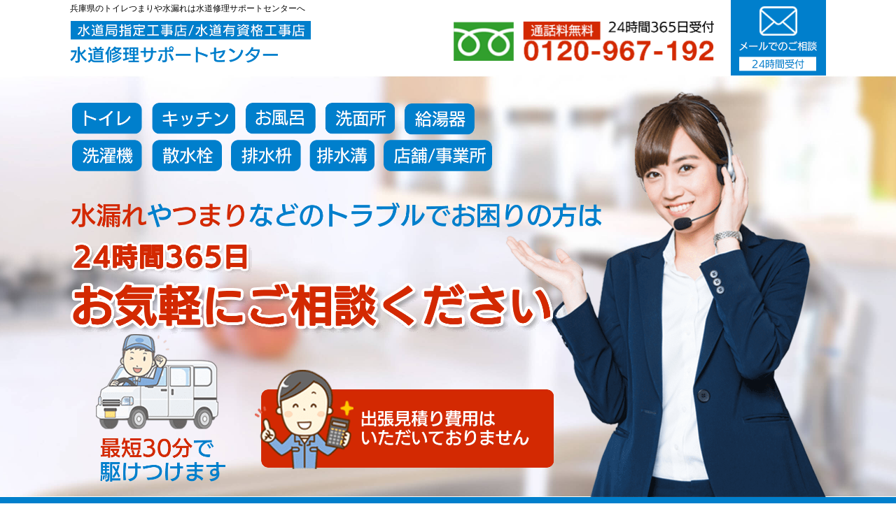

--- FILE ---
content_type: text/html; charset=UTF-8
request_url: https://suidou-shuri.com/hyogo-pref/
body_size: 20338
content:
	<!DOCTYPE html>
<html lang="ja"><head>
<meta charset="UTF-8">
<meta name="viewport" content="width=device-width, initial-scale=1, viewport-fit=cover">
<meta name="format-detection" content="telephone=no">
<link rel="stylesheet" href="https://suidou-shuri.com/wp-content/themes/suidou-shuri/css/reset.css">
<link rel="stylesheet" href="https://suidou-shuri.com/wp-content/themes/suidou-shuri/css/common.css?date=251223">
<script src="https://suidou-shuri.com/wp-content/themes/suidou-shuri/js/jquery-3.3.1.min.js"></script>
<script type="text/javascript">
document.addEventListener( 'wpcf7mailsent', function( event ) {
    location = "https://suidou-shuri.com/thanks/";
}, false );
</script>

	<!-- Start cmkt-->
	<script type="text/javascript">
		var _cmktrn="0f7188da2b9e2d36d4cd3e600cc72897";
	</script>
	<!-- End cmkt -->  
<script type="application/ld+json">
{
  "@context": "https://schema.org",
    "@type": ["Service", "Plumber", "EmergencyService"],
    "name": "水道修理サポートセンター",
    "description": "水道修理サポートセンターは兵庫県でトイレつまりや水漏れトラブルなどの修理サービスを提供しています。安心と信頼の水道局指定工事店です。24時間365日、緊急対応可能です。電話、メール、LINEで無料相談受付中です。",
  "areaServed": [
    {"@type": "Place", "name": "兵庫県"}
    ],
      "geo": {
    "@type": "GeoCoordinates",
    "latitude": "34.566426718427614",
    "longitude": "135.49349826884838"
  },
  "hasMap": "https://maps.app.goo.gl/zvYtCLp4t9piACgZ7",
  "address": {
    "@type": "PostalAddress",
    "streetAddress": "向陵西町4-7-26",
    "addressLocality": "堺市堺区",
    "addressRegion": "大阪府",
    "addressCountry": "JP",
    "postalCode": "590-0026"
  },
  "openingHours": "Mo-Su 00:00-24:00",
  "priceRange": "$$",
  "telephone": "+81-120-967-192",
  "url": "https://suidou-shuri.com/hyogo-pref/"
  
}
</script>
  
  
<script type="application/ld+json">
{
  "@context": "https://schema.org",
  "@type": "FAQPage",
  "mainEntity": [
        {
      "@type": "Question",
      "name": "水道修理サポートセンターは兵庫県の各市町村の指定給水装置工事事業者なの？",
      "acceptedAnswer": {
        "@type": "Answer",
        "text": "はい、水道修理サポートセンター（運営会社：株式会社コネクトライフ）では兵庫県の各市町村から指定給水装置工事事業者の認定を受けております。これは兵庫県の各自治体の水道設備の修理や工事を正式に認められた業者である証明です。詳細につきましては当社のコールセンターにお問い合わせください。"
      }
    },
      {
      "@type": "Question",
      "name": "見積もりだけの依頼はできる？また、兵庫県から依頼すると出張費や見積もり料金はかかるの？",
      "acceptedAnswer": {
        "@type": "Answer",
        "text": "水道修理サポートセンターではお見積もりだけでも大歓迎ですので、お気軽にご依頼ください。兵庫県を含めどのエリアからご依頼いただいても、お見積もり費用やお見積もりにお伺いする出張費用などの費用は一切いただきませんのでご安心ください。"
      }
    },
    {
      "@type": "Question",
      "name": "見積もり依頼や修理依頼をキャンセルしたいのですが、キャンセル料などはかかるの？",
      "acceptedAnswer": {
        "@type": "Answer",
        "text": "水道修理サポートセンターではお見積もりや修理のキャンセル費用は頂いておりません。お見積もりをご確認後キャンセルしていただいても大丈夫です。作業スタッフが現場で作業に取り掛かるまでは代金は一切頂きませんので、「ひとまず料金を確認してから考えたい」という方でもご安心してご依頼ください。"
      }
    },
    {
      "@type": "Question",
      "name": "修理に作業時間はどれくらいかかるの？",
      "acceptedAnswer": {
        "@type": "Answer",
        "text": "作業内容にもよりますが、平均すると30分から2時間ほど頂いております。コールセンターへお問い合わせいただきますと、目安となる時間をお伝えすることができます。お気軽にお問い合わせください。"
      }
    },
    {
      "@type": "Question",
      "name": "兵庫県の別の水道業者に断られた作業ですが大丈夫？",
      "acceptedAnswer": {
        "@type": "Answer",
        "text": "はい、技術的な問題で他社で断られたご依頼も水道修理サポートセンターにお任せください。経験豊富な作業スタッフが多数在籍していますので、ご依頼内容に応じた専門スタッフがお伺いいたします。"
      }
    },
    {
      "@type": "Question",
      "name": "兵庫県にある飲食店ですが水道修理サポートセンターでは水漏れ修理やトイレつまりの対応はできる？",
      "acceptedAnswer": {
        "@type": "Answer",
        "text": "兵庫県では一般のご家庭以外にも店舗や商業施設でのトイレつまりや水漏れの修理も多数ご依頼をいただいております。特に高圧洗浄機を使ったグリストラップの詰まりや、大規模な漏水修理など、プロ向けの対応も得意としております。まずは水道修理サポートセンターまでお気軽にご相談ください。"
      }
    },
    {
      "@type": "Question",
      "name": "兵庫県から依頼してすぐに来てもらえる？",
      "acceptedAnswer": {
        "@type": "Answer",
        "text": "兵庫県周辺で待機・巡回している作業スタッフが、最短で30分で駆けつけます。作業スタッフの作業状況や交通事情・天候などによってもお客様のもとへ到着するまでの時間が変わってきますので、詳細につきましてはコールセンターまでお問い合わせください。"
      }
    },
    {
      "@type": "Question",
      "name": "今すぐではなくて、来てもらいたい日時の指定はできる？",
      "acceptedAnswer": {
        "@type": "Answer",
        "text": "はい、もちろんご指定いただけますのでお客様のご都合の良い日時をご指定ください。日時の変更やキャンセルも可能ですのでお気軽にご相談ください。"
      }
    },
    {
      "@type": "Question",
      "name": "ネット割はお問い合わせフォームからのお問い合わせにだけ適用されるの？電話やLINEからだと適用されないの？",
      "acceptedAnswer": {
        "@type": "Answer",
        "text": "お電話やLINEでご依頼の際に「ホームページを見ました」とお伝えいただければ、ネット割を適用させていただきます。"
      }
    },
    {
      "@type": "Question",
      "name": "作業スタッフは何人で来るの？",
      "acceptedAnswer": {
        "@type": "Answer",
        "text": "基本は一人で訪問いたします。ご依頼内容によっては複数名でお伺いすることもあります。"
      }
    },
    {
      "@type": "Question",
      "name": "支払いにクレジットカードは使えるの？",
      "acceptedAnswer": {
        "@type": "Answer",
        "text": "はい、現金でのお支払いの他、JCB・VISA・マスターカード・アメックスの各種クレジットカードがご利用できます。また、QRコード決済のPayPay（ペイペイ）もご利用いただけます。"
      }
    },
    {
      "@type": "Question",
      "name": "兵庫県で水道管が破裂した場合、役所や水道局に連絡する必要はある？",
      "acceptedAnswer": {
        "@type": "Answer",
        "text": "兵庫県では、屋内配管であれば当社で修理が可能です。道路下の配水管から敷地内の水道メーターまでの給水管設備は水道局への連絡が必要です。どちらか判断がつかない場合でもまずは当社にご相談ください。"
      }
    },
    {
      "@type": "Question",
      "name": "兵庫県で漏水減免の手続きはどうすればいい？",
      "acceptedAnswer": {
        "@type": "Answer",
        "text": "兵庫県では水漏れ修理後に「漏水証明書」を提出すると水道料金の減免申請ができます。必要書類や手続きなどの様式は自治体によって変わりますので、詳細については当社コールセンターまでお問い合わせください。"
      }
    }
  ]
}
</script>

  
	<style>img:is([sizes="auto" i], [sizes^="auto," i]) { contain-intrinsic-size: 3000px 1500px }</style>
	
		<!-- All in One SEO 4.9.3 - aioseo.com -->
		<title>【兵庫県 / 水道局指定工事店】トイレつまりや蛇口水漏れなど水回りトラブルに今すぐ対応 | 水道修理サポートセンター</title>
	<meta name="description" content="兵庫県下の水漏れや詰まりなどのトラブル全般はもちろん、各種設備のメンテナンスや交換なども【水道修理サポートセンター】へお任せください。トイレ・風呂・キッチン・洗面所・洗濯機回りなど水回り全般のトラブル対応します。お電話でもメールでも24時間365日受付・緊急対応も可能です。弊社は水道局指定工事店・水道有資格工事店です。" />
	<meta name="robots" content="max-image-preview:large" />
	<link rel="canonical" href="https://suidou-shuri.com/hyogo-pref/" />
	<meta name="generator" content="All in One SEO (AIOSEO) 4.9.3" />
		<meta property="og:locale" content="ja_JP" />
		<meta property="og:site_name" content="水道修理サポートセンター | 水回りのつまりや水漏れのトラブルは水道修理サポートセンターへ" />
		<meta property="og:type" content="article" />
		<meta property="og:title" content="【兵庫県 / 水道局指定工事店】トイレつまりや蛇口水漏れなど水回りトラブルに今すぐ対応 | 水道修理サポートセンター" />
		<meta property="og:description" content="兵庫県下の水漏れや詰まりなどのトラブル全般はもちろん、各種設備のメンテナンスや交換なども【水道修理サポートセンター】へお任せください。トイレ・風呂・キッチン・洗面所・洗濯機回りなど水回り全般のトラブル対応します。お電話でもメールでも24時間365日受付・緊急対応も可能です。弊社は水道局指定工事店・水道有資格工事店です。" />
		<meta property="og:url" content="https://suidou-shuri.com/hyogo-pref/" />
		<meta property="article:published_time" content="2023-10-18T03:13:51+00:00" />
		<meta property="article:modified_time" content="2023-10-18T03:13:51+00:00" />
		<meta name="twitter:card" content="summary" />
		<meta name="twitter:site" content="@suidoushuri" />
		<meta name="twitter:title" content="【兵庫県 / 水道局指定工事店】トイレつまりや蛇口水漏れなど水回りトラブルに今すぐ対応 | 水道修理サポートセンター" />
		<meta name="twitter:description" content="兵庫県下の水漏れや詰まりなどのトラブル全般はもちろん、各種設備のメンテナンスや交換なども【水道修理サポートセンター】へお任せください。トイレ・風呂・キッチン・洗面所・洗濯機回りなど水回り全般のトラブル対応します。お電話でもメールでも24時間365日受付・緊急対応も可能です。弊社は水道局指定工事店・水道有資格工事店です。" />
		<meta name="twitter:creator" content="@suidoushuri" />
		<meta name="twitter:image" content="https://suidou-shuri.com/wp-content/uploads/2021/03/twitter_logo.jpg" />
		<script type="application/ld+json" class="aioseo-schema">
			{"@context":"https:\/\/schema.org","@graph":[{"@type":"BreadcrumbList","@id":"https:\/\/suidou-shuri.com\/hyogo-pref\/#breadcrumblist","itemListElement":[{"@type":"ListItem","@id":"https:\/\/suidou-shuri.com#listItem","position":1,"name":"\u30db\u30fc\u30e0","item":"https:\/\/suidou-shuri.com","nextItem":{"@type":"ListItem","@id":"https:\/\/suidou-shuri.com\/hyogo-pref\/#listItem","name":"\u5175\u5eab\u770c"}},{"@type":"ListItem","@id":"https:\/\/suidou-shuri.com\/hyogo-pref\/#listItem","position":2,"name":"\u5175\u5eab\u770c","previousItem":{"@type":"ListItem","@id":"https:\/\/suidou-shuri.com#listItem","name":"\u30db\u30fc\u30e0"}}]},{"@type":"Organization","@id":"https:\/\/suidou-shuri.com\/#organization","name":"\u6c34\u9053\u4fee\u7406\u30b5\u30dd\u30fc\u30c8\u30bb\u30f3\u30bf\u30fc","description":"\u6c34\u56de\u308a\u306e\u3064\u307e\u308a\u3084\u6c34\u6f0f\u308c\u306e\u30c8\u30e9\u30d6\u30eb\u306f\u6c34\u9053\u4fee\u7406\u30b5\u30dd\u30fc\u30c8\u30bb\u30f3\u30bf\u30fc\u3078","url":"https:\/\/suidou-shuri.com\/","sameAs":["https:\/\/twitter.com\/suidoushuri"]},{"@type":"WebPage","@id":"https:\/\/suidou-shuri.com\/hyogo-pref\/#webpage","url":"https:\/\/suidou-shuri.com\/hyogo-pref\/","name":"\u3010\u5175\u5eab\u770c \/ \u6c34\u9053\u5c40\u6307\u5b9a\u5de5\u4e8b\u5e97\u3011\u30c8\u30a4\u30ec\u3064\u307e\u308a\u3084\u86c7\u53e3\u6c34\u6f0f\u308c\u306a\u3069\u6c34\u56de\u308a\u30c8\u30e9\u30d6\u30eb\u306b\u4eca\u3059\u3050\u5bfe\u5fdc | \u6c34\u9053\u4fee\u7406\u30b5\u30dd\u30fc\u30c8\u30bb\u30f3\u30bf\u30fc","description":"\u5175\u5eab\u770c\u4e0b\u306e\u6c34\u6f0f\u308c\u3084\u8a70\u307e\u308a\u306a\u3069\u306e\u30c8\u30e9\u30d6\u30eb\u5168\u822c\u306f\u3082\u3061\u308d\u3093\u3001\u5404\u7a2e\u8a2d\u5099\u306e\u30e1\u30f3\u30c6\u30ca\u30f3\u30b9\u3084\u4ea4\u63db\u306a\u3069\u3082\u3010\u6c34\u9053\u4fee\u7406\u30b5\u30dd\u30fc\u30c8\u30bb\u30f3\u30bf\u30fc\u3011\u3078\u304a\u4efb\u305b\u304f\u3060\u3055\u3044\u3002\u30c8\u30a4\u30ec\u30fb\u98a8\u5442\u30fb\u30ad\u30c3\u30c1\u30f3\u30fb\u6d17\u9762\u6240\u30fb\u6d17\u6fef\u6a5f\u56de\u308a\u306a\u3069\u6c34\u56de\u308a\u5168\u822c\u306e\u30c8\u30e9\u30d6\u30eb\u5bfe\u5fdc\u3057\u307e\u3059\u3002\u304a\u96fb\u8a71\u3067\u3082\u30e1\u30fc\u30eb\u3067\u308224\u6642\u9593365\u65e5\u53d7\u4ed8\u30fb\u7dca\u6025\u5bfe\u5fdc\u3082\u53ef\u80fd\u3067\u3059\u3002\u5f0a\u793e\u306f\u6c34\u9053\u5c40\u6307\u5b9a\u5de5\u4e8b\u5e97\u30fb\u6c34\u9053\u6709\u8cc7\u683c\u5de5\u4e8b\u5e97\u3067\u3059\u3002","inLanguage":"ja","isPartOf":{"@id":"https:\/\/suidou-shuri.com\/#website"},"breadcrumb":{"@id":"https:\/\/suidou-shuri.com\/hyogo-pref\/#breadcrumblist"},"datePublished":"2023-10-18T12:13:51+09:00","dateModified":"2023-10-18T12:13:51+09:00"},{"@type":"WebSite","@id":"https:\/\/suidou-shuri.com\/#website","url":"https:\/\/suidou-shuri.com\/","name":"\u6c34\u9053\u4fee\u7406\u30b5\u30dd\u30fc\u30c8\u30bb\u30f3\u30bf\u30fc","description":"\u6c34\u56de\u308a\u306e\u3064\u307e\u308a\u3084\u6c34\u6f0f\u308c\u306e\u30c8\u30e9\u30d6\u30eb\u306f\u6c34\u9053\u4fee\u7406\u30b5\u30dd\u30fc\u30c8\u30bb\u30f3\u30bf\u30fc\u3078","inLanguage":"ja","publisher":{"@id":"https:\/\/suidou-shuri.com\/#organization"}}]}
		</script>
		<!-- All in One SEO -->

<link rel='dns-prefetch' href='//www.googletagmanager.com' />
<script type="text/javascript">
/* <![CDATA[ */
window._wpemojiSettings = {"baseUrl":"https:\/\/s.w.org\/images\/core\/emoji\/16.0.1\/72x72\/","ext":".png","svgUrl":"https:\/\/s.w.org\/images\/core\/emoji\/16.0.1\/svg\/","svgExt":".svg","source":{"concatemoji":"https:\/\/suidou-shuri.com\/wp-includes\/js\/wp-emoji-release.min.js?ver=6.8.3"}};
/*! This file is auto-generated */
!function(s,n){var o,i,e;function c(e){try{var t={supportTests:e,timestamp:(new Date).valueOf()};sessionStorage.setItem(o,JSON.stringify(t))}catch(e){}}function p(e,t,n){e.clearRect(0,0,e.canvas.width,e.canvas.height),e.fillText(t,0,0);var t=new Uint32Array(e.getImageData(0,0,e.canvas.width,e.canvas.height).data),a=(e.clearRect(0,0,e.canvas.width,e.canvas.height),e.fillText(n,0,0),new Uint32Array(e.getImageData(0,0,e.canvas.width,e.canvas.height).data));return t.every(function(e,t){return e===a[t]})}function u(e,t){e.clearRect(0,0,e.canvas.width,e.canvas.height),e.fillText(t,0,0);for(var n=e.getImageData(16,16,1,1),a=0;a<n.data.length;a++)if(0!==n.data[a])return!1;return!0}function f(e,t,n,a){switch(t){case"flag":return n(e,"\ud83c\udff3\ufe0f\u200d\u26a7\ufe0f","\ud83c\udff3\ufe0f\u200b\u26a7\ufe0f")?!1:!n(e,"\ud83c\udde8\ud83c\uddf6","\ud83c\udde8\u200b\ud83c\uddf6")&&!n(e,"\ud83c\udff4\udb40\udc67\udb40\udc62\udb40\udc65\udb40\udc6e\udb40\udc67\udb40\udc7f","\ud83c\udff4\u200b\udb40\udc67\u200b\udb40\udc62\u200b\udb40\udc65\u200b\udb40\udc6e\u200b\udb40\udc67\u200b\udb40\udc7f");case"emoji":return!a(e,"\ud83e\udedf")}return!1}function g(e,t,n,a){var r="undefined"!=typeof WorkerGlobalScope&&self instanceof WorkerGlobalScope?new OffscreenCanvas(300,150):s.createElement("canvas"),o=r.getContext("2d",{willReadFrequently:!0}),i=(o.textBaseline="top",o.font="600 32px Arial",{});return e.forEach(function(e){i[e]=t(o,e,n,a)}),i}function t(e){var t=s.createElement("script");t.src=e,t.defer=!0,s.head.appendChild(t)}"undefined"!=typeof Promise&&(o="wpEmojiSettingsSupports",i=["flag","emoji"],n.supports={everything:!0,everythingExceptFlag:!0},e=new Promise(function(e){s.addEventListener("DOMContentLoaded",e,{once:!0})}),new Promise(function(t){var n=function(){try{var e=JSON.parse(sessionStorage.getItem(o));if("object"==typeof e&&"number"==typeof e.timestamp&&(new Date).valueOf()<e.timestamp+604800&&"object"==typeof e.supportTests)return e.supportTests}catch(e){}return null}();if(!n){if("undefined"!=typeof Worker&&"undefined"!=typeof OffscreenCanvas&&"undefined"!=typeof URL&&URL.createObjectURL&&"undefined"!=typeof Blob)try{var e="postMessage("+g.toString()+"("+[JSON.stringify(i),f.toString(),p.toString(),u.toString()].join(",")+"));",a=new Blob([e],{type:"text/javascript"}),r=new Worker(URL.createObjectURL(a),{name:"wpTestEmojiSupports"});return void(r.onmessage=function(e){c(n=e.data),r.terminate(),t(n)})}catch(e){}c(n=g(i,f,p,u))}t(n)}).then(function(e){for(var t in e)n.supports[t]=e[t],n.supports.everything=n.supports.everything&&n.supports[t],"flag"!==t&&(n.supports.everythingExceptFlag=n.supports.everythingExceptFlag&&n.supports[t]);n.supports.everythingExceptFlag=n.supports.everythingExceptFlag&&!n.supports.flag,n.DOMReady=!1,n.readyCallback=function(){n.DOMReady=!0}}).then(function(){return e}).then(function(){var e;n.supports.everything||(n.readyCallback(),(e=n.source||{}).concatemoji?t(e.concatemoji):e.wpemoji&&e.twemoji&&(t(e.twemoji),t(e.wpemoji)))}))}((window,document),window._wpemojiSettings);
/* ]]> */
</script>
<style id='wp-emoji-styles-inline-css' type='text/css'>

	img.wp-smiley, img.emoji {
		display: inline !important;
		border: none !important;
		box-shadow: none !important;
		height: 1em !important;
		width: 1em !important;
		margin: 0 0.07em !important;
		vertical-align: -0.1em !important;
		background: none !important;
		padding: 0 !important;
	}
</style>
<link rel='stylesheet' id='wp-block-library-css' href='https://suidou-shuri.com/wp-includes/css/dist/block-library/style.min.css?ver=6.8.3' type='text/css' media='all' />
<style id='classic-theme-styles-inline-css' type='text/css'>
/*! This file is auto-generated */
.wp-block-button__link{color:#fff;background-color:#32373c;border-radius:9999px;box-shadow:none;text-decoration:none;padding:calc(.667em + 2px) calc(1.333em + 2px);font-size:1.125em}.wp-block-file__button{background:#32373c;color:#fff;text-decoration:none}
</style>
<link rel='stylesheet' id='aioseo/css/src/vue/standalone/blocks/table-of-contents/global.scss-css' href='https://suidou-shuri.com/wp-content/plugins/all-in-one-seo-pack/dist/Lite/assets/css/table-of-contents/global.e90f6d47.css?ver=4.9.3' type='text/css' media='all' />
<style id='global-styles-inline-css' type='text/css'>
:root{--wp--preset--aspect-ratio--square: 1;--wp--preset--aspect-ratio--4-3: 4/3;--wp--preset--aspect-ratio--3-4: 3/4;--wp--preset--aspect-ratio--3-2: 3/2;--wp--preset--aspect-ratio--2-3: 2/3;--wp--preset--aspect-ratio--16-9: 16/9;--wp--preset--aspect-ratio--9-16: 9/16;--wp--preset--color--black: #000000;--wp--preset--color--cyan-bluish-gray: #abb8c3;--wp--preset--color--white: #ffffff;--wp--preset--color--pale-pink: #f78da7;--wp--preset--color--vivid-red: #cf2e2e;--wp--preset--color--luminous-vivid-orange: #ff6900;--wp--preset--color--luminous-vivid-amber: #fcb900;--wp--preset--color--light-green-cyan: #7bdcb5;--wp--preset--color--vivid-green-cyan: #00d084;--wp--preset--color--pale-cyan-blue: #8ed1fc;--wp--preset--color--vivid-cyan-blue: #0693e3;--wp--preset--color--vivid-purple: #9b51e0;--wp--preset--gradient--vivid-cyan-blue-to-vivid-purple: linear-gradient(135deg,rgba(6,147,227,1) 0%,rgb(155,81,224) 100%);--wp--preset--gradient--light-green-cyan-to-vivid-green-cyan: linear-gradient(135deg,rgb(122,220,180) 0%,rgb(0,208,130) 100%);--wp--preset--gradient--luminous-vivid-amber-to-luminous-vivid-orange: linear-gradient(135deg,rgba(252,185,0,1) 0%,rgba(255,105,0,1) 100%);--wp--preset--gradient--luminous-vivid-orange-to-vivid-red: linear-gradient(135deg,rgba(255,105,0,1) 0%,rgb(207,46,46) 100%);--wp--preset--gradient--very-light-gray-to-cyan-bluish-gray: linear-gradient(135deg,rgb(238,238,238) 0%,rgb(169,184,195) 100%);--wp--preset--gradient--cool-to-warm-spectrum: linear-gradient(135deg,rgb(74,234,220) 0%,rgb(151,120,209) 20%,rgb(207,42,186) 40%,rgb(238,44,130) 60%,rgb(251,105,98) 80%,rgb(254,248,76) 100%);--wp--preset--gradient--blush-light-purple: linear-gradient(135deg,rgb(255,206,236) 0%,rgb(152,150,240) 100%);--wp--preset--gradient--blush-bordeaux: linear-gradient(135deg,rgb(254,205,165) 0%,rgb(254,45,45) 50%,rgb(107,0,62) 100%);--wp--preset--gradient--luminous-dusk: linear-gradient(135deg,rgb(255,203,112) 0%,rgb(199,81,192) 50%,rgb(65,88,208) 100%);--wp--preset--gradient--pale-ocean: linear-gradient(135deg,rgb(255,245,203) 0%,rgb(182,227,212) 50%,rgb(51,167,181) 100%);--wp--preset--gradient--electric-grass: linear-gradient(135deg,rgb(202,248,128) 0%,rgb(113,206,126) 100%);--wp--preset--gradient--midnight: linear-gradient(135deg,rgb(2,3,129) 0%,rgb(40,116,252) 100%);--wp--preset--font-size--small: 13px;--wp--preset--font-size--medium: 20px;--wp--preset--font-size--large: 36px;--wp--preset--font-size--x-large: 42px;--wp--preset--spacing--20: 0.44rem;--wp--preset--spacing--30: 0.67rem;--wp--preset--spacing--40: 1rem;--wp--preset--spacing--50: 1.5rem;--wp--preset--spacing--60: 2.25rem;--wp--preset--spacing--70: 3.38rem;--wp--preset--spacing--80: 5.06rem;--wp--preset--shadow--natural: 6px 6px 9px rgba(0, 0, 0, 0.2);--wp--preset--shadow--deep: 12px 12px 50px rgba(0, 0, 0, 0.4);--wp--preset--shadow--sharp: 6px 6px 0px rgba(0, 0, 0, 0.2);--wp--preset--shadow--outlined: 6px 6px 0px -3px rgba(255, 255, 255, 1), 6px 6px rgba(0, 0, 0, 1);--wp--preset--shadow--crisp: 6px 6px 0px rgba(0, 0, 0, 1);}:where(.is-layout-flex){gap: 0.5em;}:where(.is-layout-grid){gap: 0.5em;}body .is-layout-flex{display: flex;}.is-layout-flex{flex-wrap: wrap;align-items: center;}.is-layout-flex > :is(*, div){margin: 0;}body .is-layout-grid{display: grid;}.is-layout-grid > :is(*, div){margin: 0;}:where(.wp-block-columns.is-layout-flex){gap: 2em;}:where(.wp-block-columns.is-layout-grid){gap: 2em;}:where(.wp-block-post-template.is-layout-flex){gap: 1.25em;}:where(.wp-block-post-template.is-layout-grid){gap: 1.25em;}.has-black-color{color: var(--wp--preset--color--black) !important;}.has-cyan-bluish-gray-color{color: var(--wp--preset--color--cyan-bluish-gray) !important;}.has-white-color{color: var(--wp--preset--color--white) !important;}.has-pale-pink-color{color: var(--wp--preset--color--pale-pink) !important;}.has-vivid-red-color{color: var(--wp--preset--color--vivid-red) !important;}.has-luminous-vivid-orange-color{color: var(--wp--preset--color--luminous-vivid-orange) !important;}.has-luminous-vivid-amber-color{color: var(--wp--preset--color--luminous-vivid-amber) !important;}.has-light-green-cyan-color{color: var(--wp--preset--color--light-green-cyan) !important;}.has-vivid-green-cyan-color{color: var(--wp--preset--color--vivid-green-cyan) !important;}.has-pale-cyan-blue-color{color: var(--wp--preset--color--pale-cyan-blue) !important;}.has-vivid-cyan-blue-color{color: var(--wp--preset--color--vivid-cyan-blue) !important;}.has-vivid-purple-color{color: var(--wp--preset--color--vivid-purple) !important;}.has-black-background-color{background-color: var(--wp--preset--color--black) !important;}.has-cyan-bluish-gray-background-color{background-color: var(--wp--preset--color--cyan-bluish-gray) !important;}.has-white-background-color{background-color: var(--wp--preset--color--white) !important;}.has-pale-pink-background-color{background-color: var(--wp--preset--color--pale-pink) !important;}.has-vivid-red-background-color{background-color: var(--wp--preset--color--vivid-red) !important;}.has-luminous-vivid-orange-background-color{background-color: var(--wp--preset--color--luminous-vivid-orange) !important;}.has-luminous-vivid-amber-background-color{background-color: var(--wp--preset--color--luminous-vivid-amber) !important;}.has-light-green-cyan-background-color{background-color: var(--wp--preset--color--light-green-cyan) !important;}.has-vivid-green-cyan-background-color{background-color: var(--wp--preset--color--vivid-green-cyan) !important;}.has-pale-cyan-blue-background-color{background-color: var(--wp--preset--color--pale-cyan-blue) !important;}.has-vivid-cyan-blue-background-color{background-color: var(--wp--preset--color--vivid-cyan-blue) !important;}.has-vivid-purple-background-color{background-color: var(--wp--preset--color--vivid-purple) !important;}.has-black-border-color{border-color: var(--wp--preset--color--black) !important;}.has-cyan-bluish-gray-border-color{border-color: var(--wp--preset--color--cyan-bluish-gray) !important;}.has-white-border-color{border-color: var(--wp--preset--color--white) !important;}.has-pale-pink-border-color{border-color: var(--wp--preset--color--pale-pink) !important;}.has-vivid-red-border-color{border-color: var(--wp--preset--color--vivid-red) !important;}.has-luminous-vivid-orange-border-color{border-color: var(--wp--preset--color--luminous-vivid-orange) !important;}.has-luminous-vivid-amber-border-color{border-color: var(--wp--preset--color--luminous-vivid-amber) !important;}.has-light-green-cyan-border-color{border-color: var(--wp--preset--color--light-green-cyan) !important;}.has-vivid-green-cyan-border-color{border-color: var(--wp--preset--color--vivid-green-cyan) !important;}.has-pale-cyan-blue-border-color{border-color: var(--wp--preset--color--pale-cyan-blue) !important;}.has-vivid-cyan-blue-border-color{border-color: var(--wp--preset--color--vivid-cyan-blue) !important;}.has-vivid-purple-border-color{border-color: var(--wp--preset--color--vivid-purple) !important;}.has-vivid-cyan-blue-to-vivid-purple-gradient-background{background: var(--wp--preset--gradient--vivid-cyan-blue-to-vivid-purple) !important;}.has-light-green-cyan-to-vivid-green-cyan-gradient-background{background: var(--wp--preset--gradient--light-green-cyan-to-vivid-green-cyan) !important;}.has-luminous-vivid-amber-to-luminous-vivid-orange-gradient-background{background: var(--wp--preset--gradient--luminous-vivid-amber-to-luminous-vivid-orange) !important;}.has-luminous-vivid-orange-to-vivid-red-gradient-background{background: var(--wp--preset--gradient--luminous-vivid-orange-to-vivid-red) !important;}.has-very-light-gray-to-cyan-bluish-gray-gradient-background{background: var(--wp--preset--gradient--very-light-gray-to-cyan-bluish-gray) !important;}.has-cool-to-warm-spectrum-gradient-background{background: var(--wp--preset--gradient--cool-to-warm-spectrum) !important;}.has-blush-light-purple-gradient-background{background: var(--wp--preset--gradient--blush-light-purple) !important;}.has-blush-bordeaux-gradient-background{background: var(--wp--preset--gradient--blush-bordeaux) !important;}.has-luminous-dusk-gradient-background{background: var(--wp--preset--gradient--luminous-dusk) !important;}.has-pale-ocean-gradient-background{background: var(--wp--preset--gradient--pale-ocean) !important;}.has-electric-grass-gradient-background{background: var(--wp--preset--gradient--electric-grass) !important;}.has-midnight-gradient-background{background: var(--wp--preset--gradient--midnight) !important;}.has-small-font-size{font-size: var(--wp--preset--font-size--small) !important;}.has-medium-font-size{font-size: var(--wp--preset--font-size--medium) !important;}.has-large-font-size{font-size: var(--wp--preset--font-size--large) !important;}.has-x-large-font-size{font-size: var(--wp--preset--font-size--x-large) !important;}
:where(.wp-block-post-template.is-layout-flex){gap: 1.25em;}:where(.wp-block-post-template.is-layout-grid){gap: 1.25em;}
:where(.wp-block-columns.is-layout-flex){gap: 2em;}:where(.wp-block-columns.is-layout-grid){gap: 2em;}
:root :where(.wp-block-pullquote){font-size: 1.5em;line-height: 1.6;}
</style>
<link rel='stylesheet' id='contact-form-7-css' href='https://suidou-shuri.com/wp-content/plugins/contact-form-7/includes/css/styles.css?ver=6.1.3' type='text/css' media='all' />

<!-- Site Kit によって追加された Google タグ（gtag.js）スニペット -->
<!-- Google アナリティクス スニペット (Site Kit が追加) -->
<!-- Site Kit によって追加された Google 広告のスニペット -->
<script type="text/javascript" src="https://www.googletagmanager.com/gtag/js?id=G-B0K647BKES" id="google_gtagjs-js" async></script>
<script type="text/javascript" id="google_gtagjs-js-after">
/* <![CDATA[ */
window.dataLayer = window.dataLayer || [];function gtag(){dataLayer.push(arguments);}
gtag("set","linker",{"domains":["suidou-shuri.com"]});
gtag("js", new Date());
gtag("set", "developer_id.dZTNiMT", true);
gtag("config", "G-B0K647BKES");
gtag("config", "AW-580665256");
/* ]]> */
</script>
<link rel="https://api.w.org/" href="https://suidou-shuri.com/wp-json/" /><link rel="alternate" title="JSON" type="application/json" href="https://suidou-shuri.com/wp-json/wp/v2/pages/1342" /><link rel="EditURI" type="application/rsd+xml" title="RSD" href="https://suidou-shuri.com/xmlrpc.php?rsd" />
<meta name="generator" content="WordPress 6.8.3" />
<link rel='shortlink' href='https://suidou-shuri.com/?p=1342' />
<link rel="alternate" title="oEmbed (JSON)" type="application/json+oembed" href="https://suidou-shuri.com/wp-json/oembed/1.0/embed?url=https%3A%2F%2Fsuidou-shuri.com%2Fhyogo-pref%2F" />
<link rel="alternate" title="oEmbed (XML)" type="text/xml+oembed" href="https://suidou-shuri.com/wp-json/oembed/1.0/embed?url=https%3A%2F%2Fsuidou-shuri.com%2Fhyogo-pref%2F&#038;format=xml" />
<meta name="generator" content="Site Kit by Google 1.166.0" />
<!-- Google タグ マネージャー スニペット (Site Kit が追加) -->
<script type="text/javascript">
/* <![CDATA[ */

			( function( w, d, s, l, i ) {
				w[l] = w[l] || [];
				w[l].push( {'gtm.start': new Date().getTime(), event: 'gtm.js'} );
				var f = d.getElementsByTagName( s )[0],
					j = d.createElement( s ), dl = l != 'dataLayer' ? '&l=' + l : '';
				j.async = true;
				j.src = 'https://www.googletagmanager.com/gtm.js?id=' + i + dl;
				f.parentNode.insertBefore( j, f );
			} )( window, document, 'script', 'dataLayer', 'GTM-KCCRH29' );
			
/* ]]> */
</script>

<!-- (ここまで) Google タグ マネージャー スニペット (Site Kit が追加) -->
<link rel="icon" href="https://suidou-shuri.com/wp-content/uploads/2021/03/twitter_logo-150x150.png" sizes="32x32" />
<link rel="icon" href="https://suidou-shuri.com/wp-content/uploads/2021/03/twitter_logo.png" sizes="192x192" />
<link rel="apple-touch-icon" href="https://suidou-shuri.com/wp-content/uploads/2021/03/twitter_logo.png" />
<meta name="msapplication-TileImage" content="https://suidou-shuri.com/wp-content/uploads/2021/03/twitter_logo.png" />
</head>
<body  class="wp-singular page-template page-template-page-pref page-template-page-pref-php page page-id-1342 wp-theme-suidou-shuri">

<div class="wrap">
	<header>
		<div class="inner">
			<div class="header_left">
                <h1>兵庫県のトイレつまりや水漏れは水道修理サポートセンターへ</h1>
        				<a href="https://suidou-shuri.com/"><img class="logo" src="https://suidou-shuri.com/wp-content/themes/suidou-shuri/images/header_logo.png" alt="兵庫県のトイレつまりや水漏れ修理は水道局指定工事店の水道修理サポートセンター"></a>
				<img class="tel" src="https://suidou-shuri.com/wp-content/themes/suidou-shuri/images/header_tel.png" alt="通話料無料 24時間365日受付 0120-967-192">
			</div>
			<a href="https://suidou-shuri.com/contact/"><img class="mail_btn" src="https://suidou-shuri.com/wp-content/themes/suidou-shuri/images/header_mail.png" alt="メールでのご相談 24時間受付"></a>
			<a class="sp_line" href="https://lin.ee/I7150Ea"><img src="https://suidou-shuri.com/wp-content/themes/suidou-shuri/images/line_toiawase.png" alt="LINEでお問い合わせ"></a>
      <div class="menu-toggle">
        <i></i>
        <i></i>
        <i></i><span class="menu-text">MENU</span>
      </div>
		</div>
	</header>
	<!--<header class="mini">
		<div class="inner">
			<div class="header_left">
				<img class="logo" src="https://suidou-shuri.com/wp-content/themes/suidou-shuri/images/header_logo.png" alt="兵庫県のトイレつまりや水漏れ修理は水道局指定工事店の水道修理サポートセンター">
				<img class="tel" src="https://suidou-shuri.com/wp-content/themes/suidou-shuri/images/header_tel.png" alt="通話料無料 24時間365日受付 0120-967-192">
			</div>
			<a class="menu_btn" href="">メニュー</a>
		</div>
	</header>-->
	<div class="mainvisual">
		<div class="inner">
            <img class="pc" src="https://suidou-shuri.com/wp-content/themes/suidou-shuri/images/mainvisual.png" alt="トイレ・キッチン・お風呂・洗面所・給湯器・洗濯機・散水栓・排水枡・排水溝・店舗事務所　水漏れやつまりなどのトラブルでお困りの方は水道修理サポートセンターまで24時間365日お気軽にご相談ください">
			<img class="sp" src="https://suidou-shuri.com/wp-content/themes/suidou-shuri/images/mainvisual_sp.png" alt="トイレ・キッチン・お風呂・洗面所・給湯器・洗濯機・散水栓・排水枡・排水溝・店舗事務所　水漏れやつまりなどのトラブルでお困りの方は水道修理サポートセンターまで24時間365日お気軽にご相談ください">
      		</div>
	</div>
	<menu class="pc">
		<ul class="inner gmenu cf">
			<li><a href="https://suidou-shuri.com/">ホーム</a></li>
			<li><a href="https://suidou-shuri.com/toilet/">トイレ</a></li>
			<li><a href="https://suidou-shuri.com/kitchen/">キッチン</a></li>
			<li><a href="https://suidou-shuri.com/bathroom/">風呂</a></li>
			<li><a href="https://suidou-shuri.com/washroom/">洗面所</a></li>
			<li><a href="https://suidou-shuri.com/washing_machine/">洗濯機回り</a></li>
		</ul>
	</menu>
	<menu class="sp">
		<ul class="sp_menu">
			<li><a href="https://suidou-shuri.com/">ホーム</a></li>
			<li><a href="https://suidou-shuri.com/toilet/">トイレ</a></li>
			<li><a href="https://suidou-shuri.com/kitchen/">キッチン</a></li>
			<li><a href="https://suidou-shuri.com/bathroom/">風呂</a></li>
			<li><a href="https://suidou-shuri.com/washroom/">洗面所</a></li>
			<li><a href="https://suidou-shuri.com/washing_machine/">洗濯機回り</a></li>
		</ul>
		<a href="https://suidou-shuri.com/contact/"><img class="contact_btn" src="https://suidou-shuri.com/wp-content/themes/suidou-shuri/images/mailform_btn.jpg" alt="メールフォームからお問い合わせをする"></a>
	</menu>
  
		<div class="breadcrumb">
		<div class="inner">
			<ul class="cf">
        				<li><a href="https://suidou-shuri.com/">ホーム</a></li>
        
          
        
				<li>兵庫県 </li>
			</ul>
		</div>
	</div>
  		<div class="anshin">
		<div class="inner">
			<p class="s_title">水道修理サポートセンターの<br>安心・信頼への取り組み</p>
			<ul class="flex">
				<li>
					<figure>
						<img src="https://suidou-shuri.com/wp-content/themes/suidou-shuri/images/anshin01.jpg" alt="信頼と実績の水道局指定工事店">
						<figcaption>
							信頼と実績の<br><span class="red bold">水道局指定工事店</span>
						</figcaption>
					</figure>
				</li>
				<li>
					<figure>
						<img src="https://suidou-shuri.com/wp-content/themes/suidou-shuri/images/anshin02.jpg" alt="作業開始前に必ず事前見積り">
						<figcaption>
							作業開始前に<br>必ず<span class="red bold">事前見積り</span>
						</figcaption>
					</figure>
				</li>
				<li>
					<figure>
						<img src="https://suidou-shuri.com/wp-content/themes/suidou-shuri/images/anshin03.jpg" alt="作業後も安心のアフターフォロー">
						<figcaption>
							作業後も安心<br><span class="red bold">アフターフォロー</span>
						</figcaption>
					</figure>
				</li>
			</ul>
			<div class="text">
			<p>水道修理サポートセンターは、近畿一円の各市町村より正式に認定を受けた<span class="red bold">水道局指定工事店</span>としての確かな実績があります。この指定は技術や実績等の厳しい基準をクリアした証であり、お客様の安全と品質を守る強い信頼の証しでもあります。</p>

        <p>また、作業に入る前には必ず<span class="red bold">詳細な事前見積もりを行い、料金や作業内容についてわかりやすくご説明</span>いたします。ご納得いただいた上で施工を開始しますので、追加料金の心配や不透明な作業は一切ありません。</p>

        <p>作業が完了した後も、万全の<span class="red bold">アフターフォロー体制</span>を整えています。万が一、施工後に気になる点やトラブルが発生した場合でも、迅速に対応し、お客様に長く安心していただけるサービスを目指しています。</p>

      <p>何かご不安やご不明な点がございましたら、いつでもお気軽にお問い合わせください。<span class="red bold">24時間365日、電話とメールでご相談を承っております</span>ので、緊急時にも安心してご連絡いただけます。</p>
			</div>
		</div>
	</div><!-- end anshin -->
<div class="contact">
	<div class="inner">
		<img class="tel_banner pc" src="https://suidou-shuri.com/wp-content/themes/suidou-shuri/images/contact_tel_banner.png" alt="お急ぎの方はまずはお電話ください　0120-967-192">
		<a onclick="return gtag_report_conversion(‘tel:0120-967-192’);" class="tel_banner sp" href="tel:0120-967-192"><img src="https://suidou-shuri.com/wp-content/themes/suidou-shuri/images/contact_tel_banner_sp.png" alt="お急ぎの方はまずはお電話ください　0120-967-192"></a>
		<div class="btn_wrap">
            <a href="https://suidou-shuri.com/contact/" class="mail">  
        
        <span>時間を気にせず詳しく伝えたい</span>
        メールで問い合わせる
      </a>
      <a href="https://lin.ee/I7150Ea" class="line">
        <span>簡単60秒！気軽に相談したい</span>
        LINEで問い合わせる
      </a>
		</div>
	</div>
</div><div class="detail_area">
	<h2 class="title">兵庫県の水道修理</h2>
	<div class="inner">
		<div class="flex">
			<div class="image_area">
				<img src="https://suidou-shuri.com/wp-content/uploads/2023/10/area_hyogo_pref.jpg" alt="兵庫県 | トイレつまりや水漏れは水道修理サポートセンターへ">
			</div>
			<div class="text_area">
				<p>兵庫県内で水回りのお困りごとは、ぜひ水道修理サポートセンターにお任せください。</p>

<p>トイレのつまりや蛇口の水漏れ、給湯器の故障など、急な水回りのトラブルは本当に困りますよね。日常生活に影響が出る前に、迅速に対応することが大切です。私たちは、<span class="bold red">国家資格を持つ給水装置工事主任技術者が在籍する水道局指定工事店</span>として、確かな技術と信頼で皆さまのトラブルを解決します。</p>

<p><span class="bold red">兵庫県内には複数のスタッフが常駐・巡回していますので、緊急時には最短30分</span>で駆けつけます。「とりあえず費用を知りたい」「どんな対応が可能か相談したい」という場合も、<span class="bold red">無料でお見積もり</span>にお伺いしますので、気軽にご連絡ください。</p>

<p>水回りの問題は、放っておくと被害が広がることも少なくありません。少しでも「何かおかしいな」と感じたら、早めのご相談がおすすめです。</p>

        <p>地域に根ざした水道修理のプロとして、皆さまの快適な暮らしをしっかりサポートします。<span class="bold red">どんな小さなことでも、お気軽にお問い合わせ</span>ください。</p>
			</div>
		</div>
		<!--<p class="s_title">兵庫県内対応エリア</p>
		<p>兵庫県全域で対応しています。エリアや交通事情にもよりますが、最短30分でお伺いいたします。到着までの詳細な時間につきましては、オペレーターまでお気軽にお問い合わせください。</p>-->
		<div class="town_list">
			<dl>
								<dt>あ行</dt>
				<dd>明石市・芦屋市・尼崎市・伊丹市・猪名川町</dd>
												<dt>か行</dt>
				<dd>川西市・神戸市（西区・北区・垂水区・東灘区・須磨区・灘区・中央区・兵庫区・長田区）</dd>
												<dt>さ行</dt>
				<dd>三田市</dd>
												<dt>た行</dt>
				<dd>宝塚市</dd>
												<dt>な行</dt>
				<dd>西宮市</dd>
																											</dl>
		</div>
	</div>
</div>
<div class="service" id="service">
	<h2 class="title">サービスのご紹介</h2>
	<div class="inner2">
		<ul class="flex">
			<li>
				<div class="photo_area">
					<h3><img src="https://suidou-shuri.com/wp-content/themes/suidou-shuri/images/service_toilet.jpg" alt="トイレ（つまり・水漏れ）"></h3>
					<p class="place">トイレ</p>
				</div>
				<div class="text_area">
					<p class="text1">よくあるトラブル</p>
					<ul class="trouble_list">
						<li>トイレから水が溢れている</li>
						<li>便器下から水が漏れている</li>
						<li>トイレに物を詰まらせてしまった</li>
					</ul>
					<img class="price" src="https://suidou-shuri.com/wp-content/themes/suidou-shuri/images/service_price.jpg" alt="兵庫県トイレ（つまり・水漏れ）基本料金3080円（税込）から">
					<a class="btn" href="https://suidou-shuri.com/toilet/">トイレのページを見る</a>
				</div>
			</li>
			<li>
				<div class="photo_area">
					<h3><img src="https://suidou-shuri.com/wp-content/themes/suidou-shuri/images/service_kitchen.jpg" alt="キッチン（つまり・水漏れ・悪臭）"></h3>
					<p class="place">キッチン</p>
				</div>
				<div class="text_area">
					<p class="text1">よくあるトラブル</p>
					<ul class="trouble_list">
						<li>排水の流れが悪い</li>
						<li>水がポタポタと流れ続ける</li>
						<li>排水口から異臭がし続ける</li>
					</ul>
					<img class="price" src="https://suidou-shuri.com/wp-content/themes/suidou-shuri/images/service_price.jpg" alt="兵庫県キッチン（つまり・水漏れ・悪臭）基本料金3080円（税込）から">
					<a class="btn" href="https://suidou-shuri.com/kitchen/">キッチンのページを見る</a>
				</div>
			</li>
			<li>
				<div class="photo_area">
					<h3><img src="https://suidou-shuri.com/wp-content/themes/suidou-shuri/images/service_bathroom.jpg" alt="風呂（つまり・温度が上がらない・水漏れ）"></h3>
					<p class="place">風呂</p>
				</div>
				<div class="text_area">
					<p class="text1">よくあるトラブル</p>
					<ul class="trouble_list">
						<li>排水の流れが悪い</li>
						<li>お湯の温度が上がらない</li>
						<li>蛇口・シャワーからの水漏れ</li>
					</ul>
					<img class="price" src="https://suidou-shuri.com/wp-content/themes/suidou-shuri/images/service_price.jpg" alt="兵庫県風呂（つまり・温度が上がらない・水漏れ）基本料金3080円（税込）から">
					<a class="btn" href="https://suidou-shuri.com/bathroom/">風呂のページを見る</a>
				</div>
			</li>
			<li>
				<div class="photo_area">
					<h3><img src="https://suidou-shuri.com/wp-content/themes/suidou-shuri/images/service_washroom.jpg" alt="洗面所(つまり・水漏れ)"></h3>
					<p class="place">洗面所</p>
				</div>
				<div class="text_area">
					<p class="text1">よくあるトラブル</p>
					<ul class="trouble_list">
						<li>排水の流れが悪い</li>
						<li>洗面下パイプからの水漏れ</li>
						<li>水がポタポタと流れ続ける</li>
					</ul>
					<img class="price" src="https://suidou-shuri.com/wp-content/themes/suidou-shuri/images/service_price.jpg" alt="兵庫県洗面所(つまり・水漏れ)基本料金3080円（税込）から">
					<a class="btn" href="https://suidou-shuri.com/washroom/">洗面所のページを見る</a>
				</div>
			</li>
			<li>
				<div class="photo_area">
					<h3><img src="https://suidou-shuri.com/wp-content/themes/suidou-shuri/images/service_washingmachine.jpg" alt="洗濯機（水漏れ・つまり・蛇口・洗濯パン）"></h3>
					<p class="place">洗濯機</p>
				</div>
				<div class="text_area">
					<p class="text1">よくあるトラブル</p>
					<ul class="trouble_list">
						<li>排水口から水が漏れる</li>
						<li>洗濯機用の蛇口から水漏れ</li>
						<li>洗濯機用の蛇口から水が出ない</li>
					</ul>
					<img class="price" src="https://suidou-shuri.com/wp-content/themes/suidou-shuri/images/service_price.jpg" alt="兵庫県洗濯機（水漏れ・つまり・蛇口・洗濯パン）基本料金3080円（税込）から">
					<a class="btn" href="https://suidou-shuri.com/washing_machine/">洗濯機のページを見る</a>
				</div>
			</li>
			<li>
				<div class="photo_area">
					<h3><img src="https://suidou-shuri.com/wp-content/themes/suidou-shuri/images/service_other.jpg" alt="給湯器・水道メーター・排水枡"></h3>
					<p class="place">水回り全般</p>
				</div>
				<div class="text_area">
					<p class="text1">よくあるトラブル</p>
					<ul class="trouble_list">
						<li>給湯器の水漏れ</li>
						<li>水道メーターが回り続ける</li>
						<li>排水枡の詰まり・清掃</li>
					</ul>
					<img class="price" src="https://suidou-shuri.com/wp-content/themes/suidou-shuri/images/service_price.jpg" alt="兵庫県給湯器・水道メーター・排水枡トラブル、基本料金3080円（税込）から">
					<a class="btn" href="https://suidou-shuri.com/contact/">お問い合わせをする</a>
				</div>
			</li>
		</ul>
		
	</div>	<div class="account">
		<div class="inner2">
			<img class="image01" src="https://suidou-shuri.com/wp-content/themes/suidou-shuri/images/account_img01.jpg" alt="作業料金＋部品代金＝お支払い料金">
			<img class="text01" src="https://suidou-shuri.com/wp-content/themes/suidou-shuri/images/account_txt01.jpg" alt="追加料金は頂きません">
		</div>
	</div>
</div><!-- service end -->
<div class="flow" id="flow">
	<h2 class="title">サービスの流れ</h2>
	<div class="inner">
		<div class="flex">
			<div>
				<p class="text1">まずはお問い合わせ</p>
				<img src="https://suidou-shuri.com/wp-content/themes/suidou-shuri/images/flow_img01.jpg" alt="電話・メールにてお問い合わせ">
				<p class="text2">
					フリーダイヤル・メールフォームにてご依頼ください。ご依頼でなくてもご不明な点がありましたらお気軽にお問い合わせください。
				</p>
			</div>
			<div>
				<p class="text1">オペレーターが受付</p>
				<img src="https://suidou-shuri.com/wp-content/themes/suidou-shuri/images/flow_img02.jpg" alt="オペレーターが受付">
				<p class="text2">
					ご相談の内容についてお電話・メールにてお答えさせていただきます。緊急対応が必要な場合は、作業スタッフをすぐに手配いたします。
				</p>
			</div>
			<div>
				<p class="text1">現地にてお見積もり</p>
				<img src="https://suidou-shuri.com/wp-content/themes/suidou-shuri/images/flow_img03.jpg" alt="現地にてお見積もり">
				<p class="text2">
					作業スタッフが現地へお伺いし、トラブルの内容を確認いたします。お見積もりを作成し、お客様に丁寧にご説明いたします。
				</p>
			</div>
			<div>
				<p class="text1">作業開始</p>
				<img src="https://suidou-shuri.com/wp-content/themes/suidou-shuri/images/flow_img04.jpg" alt="作業開始">
				<p class="text2">
					ご提示したお見積もり・作業内容にご納得いただいた上で、作業を開始いたします。<span class="red bold">作業を開始するまでは料金は一切かかりません。</span>
				</p>
			</div>
			<div>
				<p class="text1">作業完了・お支払い</p>
				<img src="https://suidou-shuri.com/wp-content/themes/suidou-shuri/images/flow_img05.jpg" alt="作業完了・お支払い">
				<p class="text2">
					作業完了後、お客様に作業内容についてご説明いたします。内容をご確認後に作業代金をお支払い頂きます
				</p>
			</div>
			<div class="credit">
				<p class="text2">
					作業代金のお支払いは、現金でのお支払いのほか、クレジットカードでのお支払い、QRコード決済のPayPay（ペイペイ）にも対応しています。
				</p>
				<img src="https://suidou-shuri.com/wp-content/themes/suidou-shuri/images/creditcard_logo.jpg" alt="JCB/VISA/マスターカード/アメックス">
				<img class="paypay" src="https://suidou-shuri.com/wp-content/themes/suidou-shuri/images/paypay_logo.jpg" alt="PayPay（ペイペイ）">
			</div>
		</div>
		<h3 class="s_title">取り扱い対応メーカー</h3>
		<img class="maker_image" src="https://suidou-shuri.com/wp-content/themes/suidou-shuri/images/maker_logo.jpg" alt="取り扱い対応メーカー">
		<div class="text3">
      <p>水道修理サポートセンターでは、こちらに掲載している各メーカーの製品について、修理、取り付け、交換など幅広いサービスをご提供しております。水栓金具、トイレ、給湯器といった水まわり製品でお困りの際は、ぜひお気軽に当社までご相談ください。</p>

      <p>また、こちらに掲載されていないメーカーの製品についても、これまでの豊富な経験と技術力を活かし、対応可能な場合が多数ございます。「メーカーがわからない」「このメーカーの製品でも大丈夫？」「少し古いモデルだけど対応できる？」といったご心配がございましたら、遠慮なくお問い合わせください。</p>

      <p>どんな小さなご依頼でも、お客様に寄り添った丁寧な対応を心がけております。詳しくは、年中無休のコールセンターまで、いつでもお気軽にご連絡ください。</p>
    </div>
	</div>
  <div class="inner2 frequent">
		<h3 class="s_title">よくあるご依頼・ご相談</h3>
		<p>「水回りのトラブル」といっても場所によっていろいろなトラブルのご相談をいただきます。全てのトラブルを掲載できませんが、お客さまからよくご依頼・ご相談をいただくトラブルを一部ご紹介いたします。</p>
		<h4 class="l_text">トイレ</h4>
		<ul>
			<li>温水洗浄便座（ウォシュレット）の水漏れ</li>
			<li>トイレの水位がいつもと違う</li>
			<li>止水栓が回らない</li>
			<li>トイレの水が出ない</li>
			<li>トイレを和式から洋式に変更</li>
			<li>手洗いから水が出ない</li>
			<li>浮き玉・ボールタップの交換</li>
			<li>トイレがつまって水が溢れた</li>
			<li>温水洗浄便座（ウォシュレット）の交換・取付</li>
			<lI>トイレを流すとゴボゴボと音がなる</lI>
			<li>トイレの床から水漏れ</li>
			<li>トイレの水が止まらない</li>
		</ul>
		<h4 class="l_text">キッチン</h4>
		<ul>
			<li>グリストラップの清掃</li>
			<li>排水口の高圧洗浄</li>
			<li>ディスポーザーのつまり・故障</li>
			<li>シンク下排水管からの水漏れ</li>
			<li>お湯が出ない・温度が上がらない</li>
			<li>排水口がつまった</li>
			<li>蛇口から水が出ない</li>
			<li>キッチン蛇口からの水漏れ</li>
			<li>排水口から悪臭がする</li>
			<li>排水が遅い</li>
			<li>キッチン床から水漏れ</li>
			<li>キッチンのシャワー取り付け・交換</li>
		</ul>
		<h4 class="l_text">風呂</h4>
		<ul>
			<li>シャワー（ヘッド・ホース ）の交換</li>
			<li>排水ボタンの故障</li>
			<li>お湯が出ない・温度が上がらない</li>
			<li>浴槽のひび割れ</li>
			<li>排水の流れが遅い</li>
			<li>風呂場排水口のつまり</li>
			<li>風呂場排水口から悪臭がする</li>
			<li>風呂場蛇口のパッキン交換</li>
			<li>蛇口からの水漏れ</li>
			<li>シャワーからの水漏れ</li>
			<li>蛇口・シャワーから水が出ない</li>
			<li>蛇口・シャワーからの水が止まらない</li>
		</ul>
		<h4 class="l_text">洗面所</h4>
		<ul>
			<li>蛇口パッキンの交換</li>
			<li>蛇口・シャワーからの水が止まらない</li>
			<li>蛇口からの水漏れ</li>
			<li>洗面台の排水スピードが遅い</li>
			<li>水がポタポタと流れ続ける</li>
			<li>蛇口・シャワーから水が出ない</li>
			<li>排水口に物を落とした</li>
			<li>洗面下パイプからの水漏れ</li>
			<li>お湯が出ない・温度が上がらない</li>
			<li>洗面のシャワーが故障</li>
			<li>排水口から悪臭がする</li>
			<li>排水の流れが悪い</li>
		</ul>
		<h4 class="l_text">洗濯機まわり</h4>
		<ul>
			<li>蛇口パッキンの交換</li>
			<li>洗濯排水口からの逆流</li>
			<li>洗濯パン（防水パン）の設置・交換</li>
			<li>壁からの水漏れ</li>
			<li>排水口つまりによる洗濯機のエラー</li>
			<li>洗濯用蛇口の移設</li>
			<li>壁ピタ水栓への交換・設置</li>
			<li>排水口からの悪臭</li>
			<li>排水口の高圧洗浄</li>
			<li>洗濯機蛇口から水が止まらない</li>
			<li>洗濯機蛇口からの水漏れ</li>
			<li>洗濯機蛇口から水が出ない</li>
		</ul>
		<h4 class="l_text">水回り全般</h4>
		<ul>
			<li>壁や天井からの水漏れ</li>
			<li>水道管の凍結</li>
			<li>水道メーターが回り続ける</li>
			<li>水回りの内装工事全般（住居・店舗）</li>
			<li>散水栓（立水栓）の排水口つまり</li>
			<li>給湯器の水漏れ</li>
			<li>排水枡（雨水枡）のつまり・清掃</li>
			<li>庭・駐車場の排水溝のつまり</li>
			<li>漏水の調査</li>
			<li>水回り設備の交換・リフォーム</li>
			<li>給湯器の設置・交換</li>
			<li>散水栓（立水栓）の設置・移設</li>
		</ul>
	</div>
</div><!-- end flow --><div class="contact">
	<div class="inner">
		<img class="tel_banner pc" src="https://suidou-shuri.com/wp-content/themes/suidou-shuri/images/contact_tel_banner.png" alt="お急ぎの方はまずはお電話ください　0120-967-192">
		<a onclick="return gtag_report_conversion(‘tel:0120-967-192’);" class="tel_banner sp" href="tel:0120-967-192"><img src="https://suidou-shuri.com/wp-content/themes/suidou-shuri/images/contact_tel_banner_sp.png" alt="お急ぎの方はまずはお電話ください　0120-967-192"></a>
		<div class="btn_wrap">
            <a href="https://suidou-shuri.com/contact/" class="mail">  
        
        <span>時間を気にせず詳しく伝えたい</span>
        メールで問い合わせる
      </a>
      <a href="https://lin.ee/I7150Ea" class="line">
        <span>簡単60秒！気軽に相談したい</span>
        LINEで問い合わせる
      </a>
		</div>
	</div>
</div><div class="voice">
	<h2 class="title">お客様の声</h2>
	<div class="inner2">
		<div class="flex">
			<div class="text_area">
				<p>お客様から頂いた貴重な声を一部掲載させていただきます。</p>
				<p>お客様から頂いた喜びの声は大変ありがたく作業スタッフのより一層の励みとなっています。</p>
				<p>また、作業スタッフやオペレーターの不手際でご迷惑をおかけした際に頂くご指摘やお叱りの声はとても重要な声として全作業スタッフで共有し、より一層のサービス向上に活用させていただいております。</p>
			</div>
			<div class="image_area">
				<img src="https://suidou-shuri.com/wp-content/themes/suidou-shuri/images/voice_all.png" alt="兵庫県内のお客様の声">
			</div>
		</div>
		<ul class="voice_list">
			 						<li class="woman">
				<div class="head cf">
					<div class="info_wrap">
						<h3 class="situation">シャワーヘッドの交換</h3>
						<h4 class="address">神戸市東灘区魚崎北町</h4>
					</div>
				</div>
				<div class="comment">
					<p>通販でシャワーヘッドを買ったのですが、自分でつけることができず水道修理サポートセンターさんに取り付けをお願いしました。わざわざ来てもらったのが悪いと思うくらいあっという間に交換してくれました。交換にかかる料金も最初に見積もりを出してくれて安心してお任せできました。ありがとうございました。</p>
				</div>
			</li>
      						<li class="woman">
				<div class="head cf">
					<div class="info_wrap">
						<h3 class="situation">トイレのつまり</h3>
						<h4 class="address">西宮市東町</h4>
					</div>
				</div>
				<div class="comment">
					<p>電話で依頼してから20分で来てくれたのには驚きました。トイレが溢れてしまって焦っていたので、慌てて業者さんも適当に選んだのですが、かなり良心的な業者さんで助かりました。</p>
				</div>
			</li>
      						<li class="man">
				<div class="head cf">
					<div class="info_wrap">
						<h3 class="situation">漏水の調査・修理</h3>
						<h4 class="address">三田市富士が丘</h4>
					</div>
				</div>
				<div class="comment">
					<p>水道料金が跳ね上がり漏水の疑いがあるとのことで漏水調査をお願いし、短時間で漏水場所を特定していただきました。修理は相見積もりで他社にも見積もりを出してもらったのですが、金額的にも安かったので修理までお願いしました。ありがとうございました。</p>
				</div>
			</li>
      						<li class="man">
				<div class="head cf">
					<div class="info_wrap">
						<h3 class="situation">壁ピタ水栓の設置</h3>
						<h4 class="address">明石市上ノ丸</h4>
					</div>
				</div>
				<div class="comment">
					<p>洗濯機用の蛇口を壁ピタ水栓に変えてもらいました。別の業者には電話でやんわり断られてしまったのですが、水道修理サポートセンターさんは快く対応していただけてよかったです。</p>
				</div>
			</li>
          		</ul>
	</div>
</div>
<div class="faq">
	<h2 class="title">よくあるお問い合わせ</h2>
	<div class="inner2">
            <dl class="faqlist">
      <dt>水道修理サポートセンターは兵庫県の各市町村の指定給水装置工事事業者なの？</dt>
      <dd>はい、水道修理サポートセンター（運営会社：株式会社コネクトライフ）では兵庫県の各市町村から指定給水装置工事事業者の認定を受けております。これは兵庫県の各自治体の水道設備の修理や工事を正式に認められた業者である証明です。詳細につきましては当社のコールセンターにお問い合わせください。</dd>
    </dl>
        <dl class="faqlist">
      <dt>見積もりだけの依頼はできる？また、兵庫県から依頼すると出張費や見積もり料金はかかるの？</dt>
      <dd>水道修理サポートセンターではお見積もりだけでも大歓迎ですので、お気軽にご依頼ください。兵庫県を含めどのエリアからご依頼いただいても、お見積もり費用やお見積もりにお伺いする出張費用などの費用は一切いただきませんのでご安心ください。</dd>
    </dl>

    <dl class="faqlist">
      <dt>見積もり依頼や修理依頼をキャンセルしたいのですが、キャンセル料などはかかるの？</dt>
      <dd>水道修理サポートセンターではお見積もりや修理のキャンセル費用は頂いておりません。お見積もりをご確認後キャンセルしていただいても大丈夫です。作業スタッフが現場で作業に取り掛かるまでは代金は一切頂きませんので、「ひとまず料金を確認してから考えたい」という方でもご安心してご依頼ください。</dd>
    </dl>

    <dl class="faqlist">
      <dt>修理に作業時間はどれくらいかかるの？</dt>
      <dd>作業内容にもよりますが、平均すると30分から2時間ほど頂いております。コールセンターへお問い合わせいただきますと、目安となる時間をお伝えすることができます。お気軽にお問い合わせください。</dd>
    </dl>

    <dl class="faqlist">
      <dt>兵庫県の別の水道業者に断られた作業ですが大丈夫？</dt>
      <dd>はい、技術的な問題で他社で断られたご依頼も水道修理サポートセンターにお任せください。経験豊富な作業スタッフが多数在籍していますので、ご依頼内容に応じた専門スタッフがお伺いいたします。</dd>
    </dl>

    <dl class="faqlist">
      <dt>兵庫県にある飲食店ですが水道修理サポートセンターでは水漏れ修理やトイレつまりの対応はできる？</dt>
      <dd>兵庫県では一般のご家庭以外にも店舗や商業施設でのトイレつまりや水漏れの修理も多数ご依頼をいただいております。特に高圧洗浄機を使ったグリストラップの詰まりや、大規模な漏水修理など、プロ向けの対応も得意としております。まずは水道修理サポートセンターまでお気軽にご相談ください。</dd>
    </dl>

    <dl class="faqlist">
      <dt>兵庫県から依頼してすぐに来てもらえる？</dt>
      <dd>兵庫県周辺で待機・巡回している作業スタッフが、最短で30分で駆けつけます。作業スタッフの作業状況や交通事情・天候などによってもお客様のもとへ到着するまでの時間が変わってきますので、詳細につきましてはコールセンターまでお問い合わせください。</dd>
    </dl>

    <dl class="faqlist">
      <dt>今すぐではなくて、来てもらいたい日時の指定はできる？</dt>
      <dd>はい、もちろんご指定いただけますのでお客様のご都合の良い日時をご指定ください。日時の変更やキャンセルも可能ですのでお気軽にご相談ください。</dd>
    </dl>

    <dl class="faqlist">
      <dt>ネット割はお問い合わせフォームからのお問い合わせにだけ適用されるの？電話やLINEからだと適用されないの？</dt>
      <dd>お電話やLINEでご依頼の際に「ホームページを見ました」とお伝えいただければ、ネット割を適用させていただきます。</dd>
    </dl>

    <dl class="faqlist">
      <dt>作業スタッフは何人で来るの？</dt>
      <dd>基本は一人で訪問いたします。ご依頼内容によっては複数名でお伺いすることもあります。</dd>
    </dl>

    <dl class="faqlist">
      <dt>支払いにクレジットカードは使えるの？</dt>
      <dd>はい、現金でのお支払いの他、JCB・VISA・マスターカード・アメックスの各種クレジットカードがご利用できます。また、QRコード決済のPayPay（ペイペイ）もご利用いただけます。</dd>
    </dl>

    <dl class="faqlist">
      <dt>兵庫県で水道管が破裂した場合、役所や水道局に連絡する必要はある？</dt>
      <dd>兵庫県では、屋内配管であれば当社で修理が可能です。道路下の配水管から敷地内の水道メーターまでの給水管設備は水道局への連絡が必要です。どちらか判断がつかない場合でもまずは当社にご相談ください。</dd>
    </dl>

    <dl class="faqlist">
      <dt>兵庫県で漏水減免の手続きはどうすればいい？</dt>
      <dd>兵庫県では水漏れ修理後に「漏水証明書」を提出すると水道料金の減免申請ができます。必要書類や手続きなどの様式は自治体によって変わりますので、詳細については当社コールセンターまでお問い合わせください。</dd>
    </dl>

  </div>
</div><div class="sec_area">
	<h2 class="title">対応エリア</h2>
	<div class="inner2">
		<div class="flex">
			<div class="image_area">
				<img src="https://suidou-shuri.com/wp-content/themes/suidou-shuri/images/area_img01.jpg" alt="対応エリア">
				<p><a href="https://suidou-shuri.com/osaka-pref/">大阪府</a>／<a href="https://suidou-shuri.com/hyogo-pref/">兵庫県</a>／<a href="https://suidou-shuri.com/nara-pref/">奈良県</a>／京都府／滋賀県／和歌山県</p>
			</div>
			<div class="text_area">
				<p>水道修理サポートセンターは、近畿一円（大阪府・兵庫県・京都府・奈良県・滋賀県・和歌山県）の水道トラブルに対応しています。</p>
				<p>24時間365日、オペレーターがお電話やメールの対応をしていますので安心してご相談ください。</p>
				<p>出張お見積りの際も費用は頂いておりませんのでお気軽に御用命ください。</p>
			</div>
		</div>
		
    <p class="l_text"><a href="https://suidou-shuri.com/osaka/">大阪市内</a></p>
		<ul class="area_link_s">
			<li><a href="https://suidou-shuri.com/osaka-hirano/">平野区</a></li>
			<li><a href="https://suidou-shuri.com/osaka-higashiyodogawa/">東淀川区</a></li>
			<li><a href="https://suidou-shuri.com/osaka-yodogawa/">淀川区</a></li>
			<li><a href="https://suidou-shuri.com/osaka-joutou/">城東区</a></li>
			<li><a href="https://suidou-shuri.com/osaka-sumiyoshi/">住吉区</a></li>
			<li><a href="https://suidou-shuri.com/osaka-ikuno/">生野区</a></li>
			<li><a href="https://suidou-shuri.com/osaka-higashisumiyoshi/">東住吉区</a></li>
			<li><a href="https://suidou-shuri.com/osaka-suminoe/">住之江区</a></li>
			<li><a href="https://suidou-shuri.com/osaka-nishinari/">西成区</a></li>
			<li><a href="https://suidou-shuri.com/osaka-tsurumi/">鶴見区</a></li>
			<li><a href="https://suidou-shuri.com/osaka-kita/">北区</a></li>
			<li><a href="https://suidou-shuri.com/osaka-abeno/">阿倍野区</a></li>
			<li><a href="https://suidou-shuri.com/osaka-miyakojima/">都島区</a></li>
			<li><a href="https://suidou-shuri.com/osaka-nishiyodogawa/">西淀川区</a></li>
			<li><a href="https://suidou-shuri.com/osaka-asahi/">旭区</a></li>
			<li><a href="https://suidou-shuri.com/osaka-minato/">港区</a></li>
			<li><a href="https://suidou-shuri.com/osaka-nishi/">西区</a></li>
			<li><a href="https://suidou-shuri.com/osaka-higashinari/">東成区</a></li>
			<li><a href="https://suidou-shuri.com/osaka-chuuou/">中央区</a></li>
			<li><a href="https://suidou-shuri.com/osaka-tennouji/">天王寺区</a></li>
			<li><a href="https://suidou-shuri.com/osaka-taishou/">大正区</a></li>
			<li><a href="https://suidou-shuri.com/osaka-fukushima/">福島区</a></li>
			<li><a href="https://suidou-shuri.com/osaka-konohana/">此花区</a></li>
			<li><a href="https://suidou-shuri.com/osaka-naniwa/">浪速区</a></li>
		</ul>
    <p class="l_text"><a href="https://suidou-shuri.com/sakai/">堺市内</a></p>
		<ul class="area_link_s">
			<li><a href="https://suidou-shuri.com/sakai-naka/">中区</a></li>
			<li><a href="https://suidou-shuri.com/sakai-kita/">北区</a></li>
			<li><a href="https://suidou-shuri.com/sakai-minami/">南区</a></li>
			<li><a href="https://suidou-shuri.com/sakai-sakai/">堺区</a></li>
			<li><a href="https://suidou-shuri.com/sakai-higashi/">東区</a></li>
			<li><a href="https://suidou-shuri.com/sakai-mihara/">美原区</a></li>
			<li><a href="https://suidou-shuri.com/sakai-nishi/">西区</a></li>
			<li>&nbsp;</li>
			<li class="sp">&nbsp;</li>
		</ul>
		<!--<ul class="area_link">-->
		<p class="l_text">大阪府下（北大阪）</p>
		<ul class="area_link_s">
			<li><a href="https://suidou-shuri.com/toyonaka/">豊中市</a></li>
			<li><a href="https://suidou-shuri.com/suita/">吹田市</a></li>
			<li><a href="https://suidou-shuri.com/takatsuki/">高槻市</a></li>
			<li><a href="https://suidou-shuri.com/ibaraki/">茨木市</a></li>
			<li><a href="https://suidou-shuri.com/ikeda/">池田市</a></li>
			<li><a href="https://suidou-shuri.com/minoh/">箕面市</a></li>
			<li><a href="https://suidou-shuri.com/settsu/">摂津市</a></li>
      <li><a href="https://suidou-shuri.com/nose/">能勢町</a></li>
			<li><a href="https://suidou-shuri.com/toyono/">豊能町</a></li>
			<li><a href="https://suidou-shuri.com/shimamoto/">島本町</a></li>
			<li>&nbsp;</li>
      <li>&nbsp;</li>
		</ul>
    
    <p class="l_text">大阪府下（東部大阪）</p>
		<ul class="area_link_s">
			<li><a href="https://suidou-shuri.com/hirakata/">枚方市</a></li>
			<li><a href="https://suidou-shuri.com/neyagawa/">寝屋川市</a></li>
			<li><a href="https://suidou-shuri.com/moriguchi/">守口市</a></li>
			<li><a href="https://suidou-shuri.com/kadoma/">門真市</a></li>
			<li><a href="https://suidou-shuri.com/daitou/">大東市</a></li>
			<li><a href="https://suidou-shuri.com/shijounawate/">四條畷市</a></li>
			<li><a href="https://suidou-shuri.com/katano/">交野市</a></li>
			<li><a href="https://suidou-shuri.com/higashiosaka/">東大阪市</a></li>
      <li><a href="https://suidou-shuri.com/yao/">八尾市</a></li>
      <li><a href="https://suidou-shuri.com/kashiwara/">柏原市</a></li>
			<li>&nbsp;</li>
      <li>&nbsp;</li>
		</ul>
    <p class="l_text">大阪府下（南河内）</p>
		<ul class="area_link_s">
			<li><a href="https://suidou-shuri.com/matsubara/">松原市</a></li>
			<li><a href="https://suidou-shuri.com/fujiidera/">藤井寺市</a></li>
			<li><a href="https://suidou-shuri.com/habikino/">羽曳野市</a></li>
			<li><a href="https://suidou-shuri.com/tondabayashi/">富田林市</a></li>
			<li><a href="https://suidou-shuri.com/osakasayama/">大阪狭山市</a></li>
			<li><a href="https://suidou-shuri.com/kawachinagano/">河内長野市</a></li>
			<li><a href="https://suidou-shuri.com/taishi/">太子町</a></li>
			<li><a href="https://suidou-shuri.com/kanan/">河南町</a></li>
      <li><a href="https://suidou-shuri.com/chihayaakasaka/">千早赤阪村</a></li>
			<li class="pc">&nbsp;</li>
      <li class="pc">&nbsp;</li>
      <li class="pc">&nbsp;</li>
		</ul>
    <p class="l_text">大阪府下（泉州）</p>
		<ul class="area_link_s">
			<li><a href="https://suidou-shuri.com/takaishi/">高石市</a></li>
			<li><a href="https://suidou-shuri.com/izumiotsu/">泉大津市</a></li>
			<li><a href="https://suidou-shuri.com/izumi/">和泉市</a></li>
			<li><a href="https://suidou-shuri.com/kishiwada/">岸和田市</a></li>
			<li><a href="https://suidou-shuri.com/kaizuka/">貝塚市</a></li>
			<li><a href="https://suidou-shuri.com/izumisano/">泉佐野市</a></li>
			<li><a href="https://suidou-shuri.com/sennan/">泉南市</a></li>
			<li><a href="https://suidou-shuri.com/hannan/">阪南市</a></li>
      <li><a href="https://suidou-shuri.com/tadaoka/">忠岡町</a></li>
      <li><a href="https://suidou-shuri.com/kumatori/">熊取町</a></li>
      <li><a href="https://suidou-shuri.com/tajiri/">田尻町</a></li>
      <li><a href="https://suidou-shuri.com/misaki/">岬町</a></li>
		</ul>
    <p class="l_text"><a href="https://suidou-shuri.com/kobe/">神戸市内</a></p>
		<ul class="area_link_s">
			<li><a href="https://suidou-shuri.com/kobe-nishi/">西区</a></li>
      <li><a href="https://suidou-shuri.com/kobe-kita/">北区</a></li>
			<li><a href="https://suidou-shuri.com/kobe-tarumi/">垂水区</a></li>
			<li><a href="https://suidou-shuri.com/kobe-higashinada/">東灘区</a></li>
			<li><a href="https://suidou-shuri.com/kobe-suma/">須磨区</a></li>
			<li><a href="https://suidou-shuri.com/kobe-nada/">灘区</a></li>
			<li><a href="https://suidou-shuri.com/kobe-chuuou/">中央区</a></li>
      <li><a href="https://suidou-shuri.com/kobe-hyougo/">兵庫区</a></li>
			<li><a href="https://suidou-shuri.com/kobe-nagata/">長田区</a></li>
      <!--<li>&nbsp;</li>
      <li class="sp">&nbsp;</li>-->
		</ul>
    <p class="l_text">兵庫県内</p>
		<ul class="area_link_s">
			<li><a href="https://suidou-shuri.com/amagasaki/">尼崎市</a></li>
      <li><a href="https://suidou-shuri.com/akashi/">明石市</a></li>
			<li><a href="https://suidou-shuri.com/nishinomiya/">西宮市</a></li>
			<li><a href="https://suidou-shuri.com/ashiya/">芦屋市</a></li>
			<li><a href="https://suidou-shuri.com/itami/">伊丹市</a></li>
			<li><a href="https://suidou-shuri.com/takarazuka/">宝塚市</a></li>
			<li><a href="https://suidou-shuri.com/kawanishi/">川西市</a></li>
      <li><a href="https://suidou-shuri.com/sanda/">三田市</a></li>
			<li><a href="https://suidou-shuri.com/inagawa/">猪名川町</a></li>
      <!--<li>&nbsp;</li>
      <li class="sp">&nbsp;</li>-->
		</ul>
    <p class="l_text">奈良県内</p>
		<ul class="area_link_s">
			<li><a href="https://suidou-shuri.com/nara/">奈良市</a></li>
			<li><a href="https://suidou-shuri.com/kashihara/">橿原市</a></li>
			<li><a href="https://suidou-shuri.com/ikoma/">生駒市</a></li>
			<li><a href="https://suidou-shuri.com/yamatokoriyama/">大和郡山市</a></li>
			<li><a href="https://suidou-shuri.com/kashiba/">香芝市</a></li>
			<li><a href="https://suidou-shuri.com/tenri/">天理市</a></li>
			<li><a href="https://suidou-shuri.com/yamatotakada/">大和高田市</a></li>
			<li><a href="https://suidou-shuri.com/sakurai/">桜井市</a></li>
      <li><a href="https://suidou-shuri.com/katsuragi/">葛城市</a></li>
      <li><a href="https://suidou-shuri.com/gojo/">五條市</a></li>
      <li><a href="https://suidou-shuri.com/gose/">御所市</a></li>
      <li><a href="https://suidou-shuri.com/uda/">宇陀市</a></li>
      <li><a href="https://suidou-shuri.com/koryo/">広陵町</a></li>
      <li><a href="https://suidou-shuri.com/tawaramoto/">田原本町</a></li>
      <li><a href="https://suidou-shuri.com/ikaruga/">斑鳩町</a></li>
      <li><a href="https://suidou-shuri.com/sango/">三郷町</a></li>
      <li><a href="https://suidou-shuri.com/oji/">王寺町</a></li>
      <li><a href="https://suidou-shuri.com/kanmaki/">上牧町</a></li>
      <li><a href="https://suidou-shuri.com/heguri/">平群町</a></li>
      <li><a href="https://suidou-shuri.com/kawai/">河合町</a></li>
      <li><a href="https://suidou-shuri.com/nara-kawanishi/">川西町</a></li>
      <li><a href="https://suidou-shuri.com/ando/">安堵町</a></li>
      <li><a href="https://suidou-shuri.com/miyake/">三宅町</a></li>
      <li><a href="https://suidou-shuri.com/takatori/">高取町</a></li>
      <li><a href="https://suidou-shuri.com/yoshino/">吉野町</a></li>
      <li><a href="https://suidou-shuri.com/oyodo/">大淀町</a></li>
      <li><a href="https://suidou-shuri.com/shimoichi/">下市町</a></li>
      <li><a href="https://suidou-shuri.com/asuka/">明日香村</a></li>
      <li class="sp">&nbsp;</li><li class="sp">&nbsp;</li>
		</ul>
		<p class="l_text">上記以外のエリアにお住まいの方もこちらからお気軽にお問い合わせください</p>
		<a class="large_link"  href="https://suidou-shuri.com/contact/">お問い合わせ</a>
	</div>
</div><div class="contact">
	<div class="inner">
		<img class="tel_banner pc" src="https://suidou-shuri.com/wp-content/themes/suidou-shuri/images/contact_tel_banner.png" alt="お急ぎの方はまずはお電話ください　0120-967-192">
		<a onclick="return gtag_report_conversion(‘tel:0120-967-192’);" class="tel_banner sp" href="tel:0120-967-192"><img src="https://suidou-shuri.com/wp-content/themes/suidou-shuri/images/contact_tel_banner_sp.png" alt="お急ぎの方はまずはお電話ください　0120-967-192"></a>
		<div class="btn_wrap">
            <a href="https://suidou-shuri.com/contact/" class="mail">  
        
        <span>時間を気にせず詳しく伝えたい</span>
        メールで問い合わせる
      </a>
      <a href="https://lin.ee/I7150Ea" class="line">
        <span>簡単60秒！気軽に相談したい</span>
        LINEで問い合わせる
      </a>
		</div>
	</div>
</div><footer>
	<div class="inner">
		<small><span>&copy;</span> 水道修理サポートセンター</small>
		<ul class="cf">
      <li><a href="https://suidou-shuri.com/recruit/">スタッフ募集</a></li>
			<li><a href="https://suidou-shuri.com/company/">会社概要</a></li>
			<li><a href="https://suidou-shuri.com/privacy/">プライバシーポリシー</a></li>
			<li><a href="https://suidou-shuri.com/sitemap/">サイトマップ</a></li>
		</ul>
	</div>
</footer>
<a class="footer_banner" href="tel:0120-967-192"><img src="https://suidou-shuri.com/wp-content/themes/suidou-shuri/images/footer_tel.png" alt="お見積もり無料　24時間365日対応 0120967192"></a>
<div class="pc_footer_banner">
  <div class="inner">
    <img class="img_text" src="https://suidou-shuri.com/wp-content/themes/suidou-shuri/images/pc_footer_text.png" alt="ネット割好評実施中">
    <div class="footer_cv_white">
      <img class="img_tel" src="https://suidou-shuri.com/wp-content/themes/suidou-shuri/images/pc_footer_tel.png" alt="0120967192">
      <a href="https://suidou-shuri.com/contact/"><img class="img_mail" src="https://suidou-shuri.com/wp-content/themes/suidou-shuri/images/pc_footer_mail_btn.png" alt="メールでお問い合わせ"></a>
    </div>
  </div>
</div>
</div>
	
<script src="https://suidou-shuri.com/wp-content/themes/suidou-shuri/js/script.js"></script><!-- 共通javascriptのURIを記述 -->
<script src="//vxml4.plavxml.com/sited/ref/ctrk/1418-119055" async> </script>
<script type="speculationrules">
{"prefetch":[{"source":"document","where":{"and":[{"href_matches":"\/*"},{"not":{"href_matches":["\/wp-*.php","\/wp-admin\/*","\/wp-content\/uploads\/*","\/wp-content\/*","\/wp-content\/plugins\/*","\/wp-content\/themes\/suidou-shuri\/*","\/*\\?(.+)"]}},{"not":{"selector_matches":"a[rel~=\"nofollow\"]"}},{"not":{"selector_matches":".no-prefetch, .no-prefetch a"}}]},"eagerness":"conservative"}]}
</script>
<!-- User Heat Tag -->
<script type="text/javascript">
(function(add, cla){window['UserHeatTag']=cla;window[cla]=window[cla]||function(){(window[cla].q=window[cla].q||[]).push(arguments)},window[cla].l=1*new Date();var ul=document.createElement('script');var tag = document.getElementsByTagName('script')[0];ul.async=1;ul.src=add;tag.parentNode.insertBefore(ul,tag);})('//uh.nakanohito.jp/uhj2/uh.js', '_uhtracker');_uhtracker({id:'uhAdgbD4h6'});
</script>
<!-- End User Heat Tag -->		<!-- Google タグ マネージャー (noscript) スニペット (Site Kit が追加) -->
		<noscript>
			<iframe src="https://www.googletagmanager.com/ns.html?id=GTM-KCCRH29" height="0" width="0" style="display:none;visibility:hidden"></iframe>
		</noscript>
		<!-- (ここまで) Google タグ マネージャー (noscript) スニペット (Site Kit が追加) -->
		<script type="text/javascript" src="https://suidou-shuri.com/wp-includes/js/dist/hooks.min.js?ver=4d63a3d491d11ffd8ac6" id="wp-hooks-js"></script>
<script type="text/javascript" src="https://suidou-shuri.com/wp-includes/js/dist/i18n.min.js?ver=5e580eb46a90c2b997e6" id="wp-i18n-js"></script>
<script type="text/javascript" id="wp-i18n-js-after">
/* <![CDATA[ */
wp.i18n.setLocaleData( { 'text direction\u0004ltr': [ 'ltr' ] } );
/* ]]> */
</script>
<script type="text/javascript" src="https://suidou-shuri.com/wp-content/plugins/contact-form-7/includes/swv/js/index.js?ver=6.1.3" id="swv-js"></script>
<script type="text/javascript" id="contact-form-7-js-translations">
/* <![CDATA[ */
( function( domain, translations ) {
	var localeData = translations.locale_data[ domain ] || translations.locale_data.messages;
	localeData[""].domain = domain;
	wp.i18n.setLocaleData( localeData, domain );
} )( "contact-form-7", {"translation-revision-date":"2025-10-29 09:23:50+0000","generator":"GlotPress\/4.0.3","domain":"messages","locale_data":{"messages":{"":{"domain":"messages","plural-forms":"nplurals=1; plural=0;","lang":"ja_JP"},"This contact form is placed in the wrong place.":["\u3053\u306e\u30b3\u30f3\u30bf\u30af\u30c8\u30d5\u30a9\u30fc\u30e0\u306f\u9593\u9055\u3063\u305f\u4f4d\u7f6e\u306b\u7f6e\u304b\u308c\u3066\u3044\u307e\u3059\u3002"],"Error:":["\u30a8\u30e9\u30fc:"]}},"comment":{"reference":"includes\/js\/index.js"}} );
/* ]]> */
</script>
<script type="text/javascript" id="contact-form-7-js-before">
/* <![CDATA[ */
var wpcf7 = {
    "api": {
        "root": "https:\/\/suidou-shuri.com\/wp-json\/",
        "namespace": "contact-form-7\/v1"
    }
};
/* ]]> */
</script>
<script type="text/javascript" src="https://suidou-shuri.com/wp-content/plugins/contact-form-7/includes/js/index.js?ver=6.1.3" id="contact-form-7-js"></script>

</body>
</html>

--- FILE ---
content_type: text/html; charset=UTF-8
request_url: https://cmkt.jp/req/scheck.php?i=ACH38002&u=https%3A%2F%2Fsuidou-shuri.com%2Fhyogo-pref%2F
body_size: 338
content:
cmkt.validCheckCallBack({'id':'ACH38002','id_valid':'Y','url_valid':'Y','id_expire_day':'2090-12-31'});

--- FILE ---
content_type: text/css
request_url: https://suidou-shuri.com/wp-content/themes/suidou-shuri/css/common.css?date=251223
body_size: 9433
content:
@charset "UTF-8";

/*
※※※※※※※※※※※※※※※※

共通

※※※※※※※※※※※※※※※※
*/
input[type="submit"],
input[type="button"] {
  border-radius: 0;
  -webkit-box-sizing: content-box;
  -webkit-appearance: button;
  appearance: button;
  border: none;
  box-sizing: border-box;
  cursor: pointer;
}

input[type="submit"]::-webkit-search-decoration,
input[type="button"]::-webkit-search-decoration {
  display: none;
}
input[type="submit"]::focus,
input[type="button"]::focus {
  outline-offset: -2px;
}


.cf:after {
    content: "";
    display: block;
    clear: both;
}

* {
	box-sizing: border-box;
}

html {
	font-size:62.5%;
	}

body {
	min-width: 1100px;
	font-size: 17px;
  font-size: 1.7rem;
	font-family: 'ヒラギノ角ゴ Pro W3', 'Hiragino Kaku Gothic Pro', 'メイリオ', Meiryo, 'ＭＳ Ｐゴシック', sans-serif;
}

a {
	text-decoration: underline;
	color:#007fcc;
}

a:hover {
	text-decoration: none;
}
/*
a:hover,
a img:hover{
	filter: alpha(opacity=70);
	-ms-filter: "alpha(opacity=70)"; 
	-moz-opacity:0.7; 
	-khtml-opacity: 0.7; 
	opacity:0.7;
	zoom:1;
}*/

p {
	margin-bottom:1.2em;
	line-height: 1.6em;
}

img {
	vertical-align: bottom;
}

.red {
	color: #d32902;
}

.bold {
	font-weight: bold;
}

.default_list li{
	list-style-type: disc;
	line-height: 1.4em;
	list-style-position: inside;
	padding:0.2em 0;
	margin-left:1em;
	text-indent: -1.3em;
}

br.pc {
	display: block;
}

br.sp {
	display: none;
}

@media screen and (max-width:767px) { 
	body {
		min-width: inherit;
		font-size: 1.6rem;
	}
	
	br.pc {
		display: none;
	}

	br.sp {
		display: block;
	}
}
/*
※※※※※※※※※※※※※※※※

構造

※※※※※※※※※※※※※※※※
*/
.wrap {
	width: 100%;
}

.inner {
	width: calc(1080px + 20px);
	margin: 0 auto;
	padding: 0 10px;
}

.inner2 {
	width: calc(1080px + 20px - 120px);
	margin: 0 auto;
	padding: 0 10px;
}

.title {
	text-align: center;
	font-size: 4.8rem;
	line-height: 1.2em;
	background-color: #007fcc;
	color: #fff;
	height: 223px;
	padding-top:calc(111px - 0.6em);
	position: relative;
	margin-bottom: 2em;
	width: 100%;
}

.title:after {
	content:'';
	display:block;
	background-image: url("../images/title_triangle.png");
	background-repeat: no-repeat;
	background-size: contain;
	width: 254px;
	height: 39px;
	position: absolute;
	bottom: -37px;
	left: calc(50% - 127px);
}

.s_title {
	font-size: 3.6rem;
	line-height: 1.2em;
	width: 590px;
	text-align: center;
	color: #fff;
	margin: 0 auto;
	background-color: #007fcc;
	margin-bottom: 50px;
	font-weight: bold;
	padding:0.4em 0.5em;
}

@media screen and (max-width:767px) { 
	.inner,.inner2 {
		width: 100%;
		padding: 0 3%;
	}
	
	.title {
		text-align: center;
		font-size: 2.5rem;
		line-height: 1.2em;
		background-color: #007fcc;
		color: #fff;
		height: 120px;
		padding-top:calc(60px - 0.6em);
		position: relative;
		margin-bottom: 2em;
		width: 100%;
	}

	.title:after {
		content:'';
		display:block;
		background-image: url("../images/title_triangle.png");
		width: 30%;
		height: 25px;
		position: absolute;
		bottom:-20px;
		left: calc(50% - 15%);
	}
	
	.s_title {
		font-size: 2rem;
		width: 100%;
		max-width: 500px;
		margin-bottom: 50px;
	}
}
/*
※※※※※※※※※※※※※※※※

ヘッダー

※※※※※※※※※※※※※※※※
*/
.menu-toggle {/* 250724-1 */
    display: none;
    flex-direction: column;
    justify-content: space-around;
    width: 30px;
    height: 24px;
    cursor: pointer;
    position: absolute;
    top: 20px;
    right: 20px;
    z-index: 1000;
}

.menu-toggle i {
    display: block;
    width: 100%;
    height: 4px;
    background-color: #007fcc;
    transition: 0.4s;
}

.menu-toggle.open i:nth-child(1) {
    transform: rotate(-45deg) translate(-5.5px, 5.5px);
}

.menu-toggle.open i:nth-child(2) {
    opacity: 0;
}

.menu-toggle.open i:nth-child(3) {
    transform: rotate(45deg) translate(-5.5px, -5.5px);
}

.menu-text {
  font-size: 1rem;
  font-weight: bold;
  color: #007fcc;
  position: absolute;
  right: -2px;
  bottom:-1.1em;
}

header {
	height: 108px;
	background-color: #fff;
	width: 100%;
  position: fixed;/* 250724 */
  z-index: 3;
  top:0;
}

header .header_left {
	float: left;
	width: 920px;
}

header h1 {
	font-size: 1.2rem;
	margin-top:0.5em;
	margin-bottom: 1em;
}

header .logo {
	width: auto;
	height: 60px;
	float: left;
}

header .tel {
	float: right;
	width: 372px;
}

header .mail_btn {
	float: right;
	width: 136px;
	-webkit-transition: 0.3s ease-in-out;
  -moz-transition: 0.3s ease-in-out;
  -o-transition: 0.3s ease-in-out;
  transition: 0.3s ease-in-out;
}

header .mail_btn:hover {
	filter: alpha(opacity=70);
	-ms-filter: "alpha(opacity=70)"; 
	-moz-opacity:0.7; 
	-khtml-opacity: 0.7; 
	opacity:0.7;
	zoom:1;
}

header .menu_btn {
	display: none;
}

header .sp_line { /* 250724 */
  display: none; 
}

header.mini {
	position: fixed;
	top: 0;
	left:0;
	display: none;
	padding-top:10px;
	z-index: 999;
	box-shadow: 0 4px 4px rgba(0,0,0,0.4);
	height: 60px;
}


@media screen and (max-width:767px) { 
  .menu-toggle {/* 250724-1 */
    display: flex;
  }
  
	header {
		height: 60px;/* 250724 */
	}

	header .header_left {
		float: none;
		width: 100%;
	}
	
	header h1 {
		font-size: 1rem;
    margin-bottom: 0.5em;/* 250724 */
	}
	
	header .logo {
		width: auto;
		height: 30px;/* 250724 */
	}
	
	header .tel {
		display: none;
	}
	
	header .mail_btn {
		display: none;
	}
	
	header .menu_btn {
		display: block;
		color: #007fcc;
		text-decoration: none;
		border:3px solid #007fcc;
		line-height: 2em;
		width: 5em;
		text-align: center;
		float: right;
		border-radius: 10px;
	}
  
  header .sp_line { /* 250724-1 */
    display: block;
    width: 100px;
    position: fixed;
    right: 60px;
    top:20px;
  }
  
  header .sp_line img { /* 250724-1 */
    width: 100%;
  }
}

@media screen and (max-width:350px) { 
	header .logo {
		width: auto;
		height: 35px;
	}
}

/*
※※※※※※※※※※※※※※※※

パンくず

※※※※※※※※※※※※※※※※
*/
.breadcrumb {
	padding:10px 0;
}

.breadcrumb li {
	float: left;
	line-height: 1.3em;
}

.breadcrumb li:after {
	content:'＞';
	margin:0 0.8em;
	line-height: 1.3em;
	line-height: 1em;
}

.breadcrumb li:last-of-type {
	font-weight:bold;
	font-size: 1.3em;
	color: #555;
}

.breadcrumb li:last-of-type:after {
	content: none;
}

.home .breadcrumb {
	visibility: hidden;
}
/*
※※※※※※※※※※※※※※※※

メインビジュアル

※※※※※※※※※※※※※※※※
*/
.mainvisual {
	background-image: url("../images/mainvisual_bg.jpg");
	background-size: cover;
	background-repeat: no-repeat;
	background-position: center center;
	padding-top: 20px;
  margin-top: 108px; /* 250724 */
}

.mainvisual .inner {
  position: relative;
}

.mainvisual img {
	width: 100%;
}

.mainvisual img.pc {
	display:inline;
	height:583px;
	width: 1080px;
}

.mainvisual img.sp {
	display: none;
	height: auto;
}

.mainvisual img.certification {
  width: 105px;
  position: absolute;
  left:83px;
  bottom:100px;
  border:2px solid #c29f48;
}

.mainvisual p.area_name {
  position: absolute;
  text-align: center;
  font-weight: bold;
  bottom: -15px;
  left:40px;
  font-size: 2.4rem;
  line-height: 1.3em;
  color: #d32902;
}

@media screen and (max-width:767px) {
  .mainvisual {
    margin-top:60px; /* 250724 */
  }
  
	.mainvisual img.pc {
		display: none;
	}

	.mainvisual img.sp {
		display: inline;
	}
  
  .mainvisual img.certification {
    width: 12vw;
    left:11.5vw;
    bottom:14vw;
  }

  .mainvisual p.area_name {
    bottom: -1.5vw;
    left:5vw;
    font-size: 3vw;
  }
}

/*
※※※※※※※※※※※※※※※※

メニュー

※※※※※※※※※※※※※※※※
*/
menu {
	background-color: #007fcc;
}

menu.sp{
	display: none;
  margin-top: 60px;
}

.gmenu li {
	float: left;
	width: 16.6%;
	font-size: 2.4rem;
}

.gmenu li a {
	color: #fff;
	text-decoration: none;
	display: block;
	line-height: 125px;
	position: relative;
	text-align: center;
}

.gmenu li a:before {
	position: absolute;
	content:'';
	display: block;
	width: 3px;
	height: 68px;
	background-color: #fff;
	left: 0;
	top: 28px;
}

@media screen and (max-width:767px) { 
	menu.pc {
		display: none;
	}
	
	menu.sp {
		width: 100vw;
		height: 100vh;
		position: fixed;
		top:0; /* 250724-2 */
		left:0;
		z-index: 9999;
		background-color: rgba(255,255,255,0.95);
		
	}
	
	menu.sp .sp_menu {
		margin-top: 0; /* 250724-2 */
		border-top: 2px solid #fff;
		margin-bottom: 10px;
	}
	
	menu.sp .sp_menu li{
		width: 50%;
		float: left;
		line-height: 3em;
		border-bottom: 2px solid #fff;
		font-weight: bold;
		font-size: 2rem;
		background-color: #007fcc;
		background-image: url(../images/btn_arrow.png);
		background-position: right 10px center;
		background-repeat: no-repeat;
		background-size: 1em auto;
	}
	
	menu.sp .sp_menu li:nth-child(odd){
		border-right: 2px solid #fff;
	}
	
	menu.sp .sp_menu a {
		color: #fff;
		text-decoration: none;
		display: block;
		padding-left: 1em;
	}
	
	menu.sp .contact_btn {
		width: 100%;
		max-width: 450px;
	}

}

/*
※※※※※※※※※※※※※※※※

安心

※※※※※※※※※※※※※※※※
*/
.anshin {
	padding-bottom:50px;
}

.anshin .flex {
	display: flex;
	justify-content: space-around;
}

.anshin .flex li {
	width: 255px;
}

.anshin .flex li img {
	width: 100%;
}

.anshin figcaption {
	font-size: 2.4rem;
	color: #007fcc;
	text-align: center;
	padding-top: 1em;
  line-height: 1.2em;
}

.anshin .text {
	width: 910px;
	margin-top: 3em;
	font-size: 1.6rem;
	line-height: 1.6em;
	margin: 3em auto 0;
}

@media screen and (max-width:767px) {
	.anshin .flex li {
		width: 33%;
}
	.anshin figcaption {
		font-size: 3.3vw;
		padding-left: 0;
	}
	
	.anshin .text {
		width: 100%;
		margin: 1em auto 0;
	}
}


/*
※※※※※※※※※※※※※※※※

お問い合わせ関連

※※※※※※※※※※※※※※※※
*/

.contact {
	background-image: url("../images/contact_bg.jpg");
	background-size: cover;
	background-repeat: no-repeat;
	background-position: center center;
	padding:30px 0 50px;
	width: 100%;
}

.contact .tel_banner {
	margin: 0 auto 100px;
	width: 1003px;
	height: 243px;
}

.contact .tel_banner.pc {
	display: block;
}

.contact .tel_banner.sp {
	display: none;
}

.contact .btn_wrap {
  width: 100%;
  max-width: 980px;
  margin: 0 auto;
  display: flex;
  flex-direction: row;
  flex-wrap: wrap;
  justify-content: space-between;
  /*background-color: rgba(255,255,255,0.9);
  padding:50px 20px;*/
}

.contact .btn_wrap > a {
  width: 48%;
  display:block;
  height: 100px;
  text-decoration: none;
  border-radius: 10px;
  position: relative;
  line-height: 80px;
  color: #fff;
  padding:10px 20px 10px 100px;
  font-size: 2.5rem;
  transition: 0.3s;
}

.contact .btn_wrap .mail {
  background-image: url(../images/icon_mail.png);
  background-position: left 30px center;
  background-repeat: no-repeat;
  background-size: 50px auto;
  background-color: chocolate;
  box-shadow: 1px 8px #B7591B;
}

.contact .btn_wrap .line {
  background-image: url(../images/line_fukidashi.png);
  background-position: left 30px center;
  background-repeat: no-repeat;
  background-size: 50px auto;
  background-color: #00b900;
  box-shadow: 1px 8px #018a01;
}

.contact .btn_wrap > a:hover {
  box-shadow: none;
  transform: translateY(8px);
}

.contact .btn_wrap a::after {
  content:'';
  display:block;
  width:20px;
  height: 20px;
  background-image: url(../images/icon_arrow_right.png);
  background-size: contain;
  background-repeat: no-repeat;
  position: absolute;
  background-position: center;
  right: 30px;
  top: calc(50% - 10px);
}

.contact .btn_wrap > a > span {
  position: absolute;
  background-color: #fff;
  padding: 0.3em 0.5em;
  border-radius: 5px;
  text-align: center;
  letter-spacing: 0.01em;
  box-shadow: 0 2px 4px rgba(0,0,0,0.3);
  line-height: 1em;
  top: -0.7em;
  width: 60%;
  display:block;
  font-size: 1.6rem;
}



.contact .btn_wrap .mail span {
  color: chocolate;
  border: 3px solid chocolate;
}

.contact .btn_wrap .line span {
  color: #00b900;
  border: 3px solid #00b900;
}

@media screen and (max-width:767px) {
	
	.contact .tel_banner {
		display: block;
		margin: 0 auto 100px;
		width: 100%;
		height: auto;
	}
	
	.contact .tel_banner.pc {
		display: none;
	}
	
		.contact .tel_banner.sp {
			display: block;
			margin-bottom: 30px;
		}
	
	.contact .tel_banner.sp img {
		width: 100%;
	}
  
  .contact .btn_wrap > a {
    width: 100%;
    height: 80px;
    text-decoration: none;
    border-radius: 10px;
    position: relative;
    line-height: 60px;
    color: #fff;
    padding:10px 20px 10px 80px;
    font-size: 2.1rem;
    transition: 0.3s;
  }
  
  .contact .btn_wrap .mail {
    background-position: left 20px center;
    background-size: 40px auto;
    box-shadow: 1px 6px #B7591B;
    margin-bottom: 30px;
  }

  .contact .btn_wrap .line {
    background-position: left 20px center;
    background-size: 40px auto;
    box-shadow: 1px 6px #018a01;
  }
  
  .contact .btn_wrap > a:hover {
    box-shadow: none;
    transform: translateY(6px);
  }

  .contact .btn_wrap a::after {
    width:15px;
    height: 15px;
    right: 20px;
    top: calc(50% - 7.5px);
  }
  
  .contact .btn_wrap > a > span {
    letter-spacing: 0.01em;
    padding: 0.2em 0.5em;
    width: 80%;
    font-size: 1.6rem;
    left: 10%;
  }
  
}

/*
※※※※※※※※※※※※※※※※

サービスのご紹介

※※※※※※※※※※※※※※※※
*/
.service {
	padding-bottom: 10px;
}

.service .flex {
	display: flex;
	justify-content: space-around;
	flex-wrap: wrap;
	flex-direction: row;
}

.service .flex > li {
	width: 43%;
	border: 3px solid #007fcc;
	margin-bottom: 40px;
	min-height: 550px;
}

.service .photo_area {
	position: relative;
}

.service .photo_area img {
	width: 100%;
	height: 323px;
}

.service .photo_area .place {
	position: absolute;
	width: 100%;
	top: 0;
	left: 0;
	line-height: 63px;
	color: #fff;
	text-align: center;
	font-size: 4.8rem;
	text-shadow: 3px 3px 7px #333;
	background-color: rgba(0,127,204,0.6);
}

.service .text_area .text1 {
	background-color: #007fcc;
	color: #fff;
	text-align: center;
	font-size: 1.8rem;
	line-height: 1.4em;
}

.service .trouble_list {
	padding:0 1em;
	margin-bottom: 1em;
}

.service .trouble_list li {
	background-image: url("../images/list_icon_water.jpg");
	background-repeat: no-repeat;
	background-position: left center;
	background-size: 14px auto;
	line-height: 1.4em;
	padding-left: 1.5em;
	font-size: 1.8rem;
	margin-bottom: 0.5em;
}

.service .price {
	width: 372px;
	padding-left:1em;
	margin-bottom: 20px;
}

.service .btn {
	display:block;
	background-color: #007fcc;
	color: #fff;
	text-align: center;
	background-image: url(../images/btn_arrow.png);
	background-repeat: no-repeat;
	background-position: right 10% center;
	background-size: 27px auto;
	font-size: 2.4rem;
	line-height: 2em;
	width: 95%;
	margin: 0 auto 20px;
	text-indent: -1em;
	text-decoration: none;
	transition: background-position 0.5s;
}

.service .btn:hover {
	background-position: right 6% center;
}

@media screen and (max-width:767px) {

	
	.service .flex > li {
		width: 100%;
		margin-bottom: 20px;
		min-height: auto;
	}
	
	.service .photo_area img {
		height: auto;
	}
	
	.service .price {
		width: 95%;
		max-width: 372px;
		padding-left:1em;
		margin-bottom: 10px;
	}
	
	.service .btn {
		background-position: right 10% center;
		background-size: 1em auto;
		font-size: 2rem;
		line-height: 3em;
	}
}

/*
※※※※※※※※※※※※※※※※

選ばれる理由

※※※※※※※※※※※※※※※※
*/

.reason .title {
	padding-top: calc(111px - 1.2em);
}

.reason .check_title {
	background-image: url("../images/reason_check.png");
	background-size: 67px auto;
	background-repeat: no-repeat;
	background-position: left center;
	line-height: 65px;
	font-size: 4.8rem;
	color: #007fcc;
	padding-left: 80px;
	margin-bottom: 1em;
	font-weight: bold;
	letter-spacing: 0;
}

.account {
	padding-bottom: 50px;
}

.account .image01 {
	width: 958px;
	margin-bottom: 100px;
}

.account .text01 {
	width: 899px;
}

.skill {
	background-color: #edeef6;
	padding:50px 0;
}

.skill .flex {
	display: flex;
	justify-content: space-between;
	flex-direction: row-reverse;
}

.skill .text_area {
	width: 47%;
}

.skill .image_area {
	width: 47%;
}

.skill .image_area img {
	width: 100%;
	height: 449px;
}

.area {
	padding: 50px 0;
}

.area .flex {
	display: flex;
	justify-content: space-between;
	flex-direction: row;
}

.area .text_area {
	width: 45%;
}

.area .text_area img {
	height: auto;
}

.area img{
	width: 100%;
}

.area .image_area {
	width: 50%;
}

.area .image_area img {
	margin-bottom: 20px;
	height: 475px;
}

@media screen and (max-width:767px) {
	.reason .title {
		padding-top: calc(60px - 1.2em);
	}
	
	.reason .check_title {
		background-position: left top;
		background-size: 28px auto;
		line-height: 1.2em;
		font-size: 2.3rem;
		padding-left: 3.5rem;
	}

	.account .image01 {
		width: 100%;
		margin-bottom: 40px;
	}

	.account .text01 {
		width: 100%;
	}
	
	.skill .flex {
		justify-content: space-between;
		flex-direction: column;
	}

	.skill .text_area {
		width: 100%;
	}

	.skill .image_area {
		width: 100%;
	}
	
	.skill .image_area img{
		height:auto;
	}
	
	.area .flex {
		display: flex;
		justify-content: space-between;
		flex-direction: column;
	}

	.area .text_area {
		width: 100%;
	}
	
	.area .text_area img {
		display: none;
	}
	
	.area .image_area {
		width: 100%;
	}
	
	.area .image_area img{
		height: auto;
	}
	
	.area .image_area p {
		font-size: 3.5vw;
	}
}

/*
※※※※※※※※※※※※※※※※

サービスの流れ

※※※※※※※※※※※※※※※※
*/
.flow {
	padding-bottom: 50px;
}
.flow .flex {
	display: flex;
	justify-content: space-around;
	flex-direction: row;
	flex-wrap: wrap;
}

.flow .flex > div {
	width: 27%;
	position: relative;
}

.flow .flex > div:after,
.flow .flex > div:before{
	position: absolute;
	content:'';
	display: block;
	background-image:url("../images/flow_arrow.png");
	width: 90px;
	height: 50px;
	background-size: cover;
	background-repeat: no-repeat;
	background-position: center center;
	right: -80px;
	top: 100px;
	z-index: 2;
}

.flow .flex > div:before {
	display: none;
}

.flow .flex > div:nth-child(4):before {
	display:block;
	left: -55px;
	top: 100px;
}

.flow .flex > div:nth-child(3):after {
	right:-40px;
}


.flow .flex > div:nth-child(5):after,
.flow .flex > div:nth-child(6):after{
	display: none;
}

.flow .flex > div img {
	width: 100%;
	height: 180px;
}

.flow .text1 {
	font-size: 1.8rem;
	margin-bottom: 0.5em;
	color: #007fcc;
	font-weight: bold;
}

.flow .text2 {
	font-size: 1.4rem;
	margin:1em 0;
}

.flow .credit {
	padding-top: 20px;
}

.flow .flex > div.credit img {
	height: auto;
}

.flow .flex > div.credit .paypay {
	width: 60%;
}

.flow .credit .paypay {
	width: 60%;
	margin-left: 10px;
}

.flow .maker_image {
	max-width: 750px;
	height: 400px;
	display: block;
	margin: 0 auto 30px;
}

.flow .text3 {
	margin: 0 50px 50px;
}

.flow .frequent .l_text {
	border-bottom: 3px solid #007fcc;
	line-height: 2em;
	font-size: 2.5rem;
	color: #007fcc;
	background-image: url("../images/list_icon_water.jpg");
	background-size: 18px auto;
	background-repeat: no-repeat;
	background-position: left 5px center;
	padding-left: 27px;
	margin: 0.5em 0;
}

.flow .frequent ul {
	display: flex;
	justify-content: space-between;
	flex-wrap: wrap;
}

.flow .frequent li {
	width: 33%;
	padding: 0.3em 0;
	position: relative;
	padding-left:1.5em;
	font-size: 1.4rem;
}

.flow .frequent li:before {
	color: #007fcc;
	content: '・';
	position: absolute;
	left:0;
	top:-0.15em;
	font-size: 2em;
}

@media screen and (max-width:767px) {
	.flow .flex > div {
		width: 46%;
		position: relative;
	}
	
	.flow .flex > div:after,
	.flow .flex > div:before{
		display: none;
		width: 45px;
		height: 25px;
		top: 18vw;
	}
	
	.flow .flex > div:nth-child(2):after,
	.flow .flex > div:nth-child(4):after {
		right: -10px;
		display: block;
	}
	
	.flow .flex > div:nth-child(1):after,
	.flow .flex > div:nth-child(3):after{
		right: -30px;
		display:block;
	}
	
	.flow .flex > div:nth-child(3):before,
	.flow .flex > div:nth-child(5):before{
		left: -10px;
		right: inherit;
		display:block;
	}
	
	.flow .flex > div:nth-child(4):before {
		display: none;
	}
	
	.flow .flex > div img {
		height: auto;
	}		
	
	.flow .text1 {
		font-size: 1.7rem;
		margin-bottom: 0.5em;
	}
	
	.flow .flex > div.credit img {
		width: 100%;
	}
	
	.flow .credit .paypay {
		margin-left: 5px;
	}

	.flow .maker_image {
		width: 100%;
		height: auto;
	}
	
	.flow .text3 {
		margin: 0 0 50px 0;
	}
	
	.flow .frequent li {
		width: 50%;
		font-size: 1.3rem;
	}
}

/*
※※※※※※※※※※※※※※※※

対応エリア

※※※※※※※※※※※※※※※※
*/
.sec_area {
	padding: 0 0 50px;
}

.sec_area .flex {
	display: flex;
	justify-content: space-between;
	flex-wrap: wrap;
	flex-direction: row;
	margin-bottom: 3em;
}

.sec_area .flex .text_area {
	width: 45%;
}

.sec_area .flex .image_area {
	width: 50%;
}

.sec_area .flex img {
	width: 100%;
	margin-bottom: 20px;
}

.sec_area .l_text {
	font-size: 3rem;
	border-left:5px solid #007fcc;
	padding-left: 0.5em;
}
  
.sec_area .l_text a {
  text-decoration: none;
  color: inherit;
}

.sec_area .area_link,
.sec_area .area_link_s{
	display: flex;
	justify-content: space-between;
	flex-wrap: wrap;
	flex-direction: row;
	margin:20px 0;
}

.sec_area .area_link li {
	width: 430px;
	margin-bottom: 1.5em;
}

.sec_area .area_link a {
	text-decoration: none;
	color: #fff;
	background-color: #007fcc;
	display: block;
	line-height: 84px;
	font-size: 2.4rem;
	text-align: center;
	background-image: url(../images/btn_arrow.png);
	background-size: 27px auto;
	background-position: right 10% center;
	background-repeat: no-repeat;
	text-indent: -1em;
	transition: background-position 0.5s;
}

.sec_area .area_link a:hover {
	background-position: right 6% center;
}

.sec_area .area_link_s li{
	width: 220px;
	margin-bottom: 1.5em;
}

.sec_area .area_link_s li.pc {/* 変更 */
	display:block;
}

	.sec_area .area_link_s li.sp {/* 変更 */
	display:none;
}

.sec_area .area_link_s a { /* 変更 */
	text-decoration: none;
	color: #fff;
	background-color: #007fcc;
	display: block;
	line-height: 60px;
	font-size: 2.2rem;
	text-align: center;
	background-image: url(../images/btn_arrow.png);
	background-size: 20px auto;
	background-position: right 10% center;
	background-repeat: no-repeat;
	text-indent: -1em;
	transition: background-position 0.5s;
}

.sec_area .area_link_s a:hover {
	background-position: right 6% center;
}

.sec_area .large_link {
	text-decoration: none;
	color: #fff;
	background-color: #007fcc;
	display: block;
	line-height: 108px;
	font-size: 3.0rem;
	text-align: center;
	background-image: url(../images/btn_arrow.png);
	background-size: 27px auto;
	background-position: right 10% center;
	background-repeat: no-repeat;
	text-indent: -1em;
	transition: background-position 0.5s;
}

.sec_area .large_link:hover {
	background-position: right 6% center;
}

@media screen and (max-width:767px) {
	.sec_area .flex{
		flex-direction: column-reverse;
	}

	.sec_area .flex .image_area{
		width: 100%;
	}

	.sec_area .flex .text_area {
		width: 100%;
	}
	
	.sec_area .l_text {
		font-size: 2rem;
	}
	
	.sec_area .area_link li {
		width: 100%;
		margin:0 auto 1em;
	}
	
	.sec_area .area_link a {
		line-height: 3em;
		font-size: 2rem;
		background-size: 1em auto;
	}
	
		.sec_area .area_link_s a {
		line-height: 2.5em;
		font-size: 1.6rem;
		background-size: 1em auto;
	}
	
	
	.sec_area .area_link_s li {/* 変更 */
		width: 32%;
		margin:0 auto 1em;
	}
	
	.sec_area .area_link_s li.pc {/* 変更 */
		display:none;
	}
	
		.sec_area .area_link_s li.sp {/* 変更 */
		display:block;
	}
	
	.sec_area .large_link {
		line-height: 3.5em;
		font-size: 2.2rem;
	}
}
/*
※※※※※※※※※※※※※※※※

よくあるお問い合わせ

※※※※※※※※※※※※※※※※
*/
.faq {
	padding-bottom: 50px;
}

.faq .faqlist {
	margin-bottom: 4em;
}

.faq .faqlist dt {
	cursor: pointer;
	background-color: #007fcc;
	color: #fff;
	line-height: 1.4em;
	padding:0.8em 70px;
	font-size: 2.4rem;
	background-image: url("../images/question.png");
	background-size: 41px auto;
	background-repeat: no-repeat;
	background-position: left 10px top 0.6em;
	position: relative;
}

.faq .faqlist dt:after {
	content:'';
	display: block;
	background-image:url("../images/faq_arrow.png");
	width: 25px;
	height: 17px;
	background-repeat: no-repeat;
	background-size: cover;
	background-position: center center;
	position: absolute;
	top:calc(50% - 8px);
	right: 20px;
}

.faq .faqlist dt.open:after {
	transform:rotateZ(180deg);
}

.faq .faqlist dd {
	padding:2em 3em 4em 70px;
	font-size: 1.8rem;
	position: relative;
	background-image: url("../images/answer.png");
	background-size: 41px auto;
	background-repeat: no-repeat;
	background-position: left 10px top 1.5em;
	display: none;
	line-height: 1.6em;
}

.faq .faqlist dd:after {
	position: absolute;
	content: '';
	display: block;
	height:3px;
	width: 600px;
	background-color: #007fcc;
	bottom: 0;
	left:calc(50% - 300px);
}

@media screen and (max-width:767px) {
	.faq {
		padding-bottom: 30px;
	}

	.faq .faqlist {
		margin-bottom: 3em;
	}
	
	.faq .faqlist dt {
		line-height: 1.4em;
		padding:0.8em 50px;
		font-size: 1.8rem;
		background-size: 30px auto;
		background-position: left 10px top 0.6em;
	}
	
	.faq .faqlist dt:after {
		width: 20px;
		height: 14px;
		right: 15px;
	}
	
	.faq .faqlist dd {
		padding:2em 40px 2em 50px;
		font-size: 1.6rem;
		position: relative;
		background-image: url("../images/answer.png");
		background-size: 30px auto;
		background-position: left 10px top 1.5em;
		line-height: 1.6em;
	}
}

/*
※※※※※※※※※※※※※※※※

お客様の声

※※※※※※※※※※※※※※※※
*/

.voice {
	padding-bottom: 100px;
}

.voice .flex {
	display: flex;
	justify-content: space-between;
	flex-wrap: wrap;
	flex-direction: row;
	margin-bottom: 50px;
}

.voice .text_area {
	width: 50%;
}

.voice .image_area {
	width: 45%;
}

.voice .image_area img {
	width: 100%;
}

.voice .voice_list {
	display: flex;
	justify-content: space-between;
	flex-wrap: wrap;
	flex-direction: row;
}

.voice .voice_list li {
	width: 450px;
	min-height: 350px;
	border: 2px solid #007fcc;
	margin-bottom: 50px;
}

.voice .voice_list .head {
	background-color: #007fcc;
	color: #fff;
	padding:5px 20px;
	background-repeat: no-repeat;
	background-position: 10% center;
}

.voice .voice_list li.man .head {
	background-image: url(../images/voice_man.png);
	background-size: 66px auto;
}

.voice .voice_list li.woman .head {
	background-image: url(../images/voice_woman.png);
	background-size: 58px auto;
}

.voice .voice_list .info_wrap {
	width: 70%;
	float: right;
}

.voice .voice_list .situation {
	line-height: 1.4em;
	padding:0.8em 0;
	border-bottom: 2px solid #fff;
	margin:0;
}

.voice .voice_list .address {
	line-height: 3em;
	margin: 0;
}

.voice .voice_list .comment {
	padding: 20px;
}

@media screen and (max-width:767px) {
	.voice .text_area {
		width: 100%;
	}

	.voice .image_area {
		width: 100%;
	}
	
	.voice .voice_list li {
		width: 100%;
		max-width: 450px;
		min-height: 350px;
		border: 2px solid #007fcc;
		margin-bottom: 50px;
		margin: 0 auto 50px;
	}
}

/*
※※※※※※※※※※※※※※※※

●●のトラブル（サービスページ）

※※※※※※※※※※※※※※※※
*/
.trouble .flex {
	display: flex;
	justify-content: space-between;
	flex-wrap: wrap;
	flex-direction: row;
	margin-bottom: 100px;
}

.trouble .flex.reverse {
	flex-direction: row-reverse;
}

.trouble .flex .image_area {
	width:50%;
}

.trouble .flex .image_area img {
	width: 100%;
}

.trouble .flex .text_area {
	width: 45%;
}

@media screen and (max-width:767px) {
	.trouble .flex {
		margin-bottom: 50px;
	}
	
	.trouble .flex .image_area {
		width:100%;
	}
	
	.trouble .flex .text_area {
		width: 100%;
	}
}

/*
※※※※※※※※※※※※※※※※

費用の目安（サービスページ）

※※※※※※※※※※※※※※※※
*/
.sec_price {
	padding-bottom: 50px;
}

.sec_price table {
	width: 100%;
}

.sec_price table th,
.sec_price table td {
	padding: 1em 0.8em;
	font-size: 2rem;
	border: 2px solid #007fcc;
	text-align: center;
}

.sec_price table th {
	background-color: #007fcc;
	color: #fff;
}

.sec_price table th span {
	font-size: 0.8em;
}

.sec_price table td {
	color: inheit;
}

.sec_price table tr td:first-child {
	text-align: left;
}

.sec_price table tr td:last-child {
	color:#d32902;
}

@media screen and (max-width:767px) {
	.sec_price table th,
	.sec_price table td {
		padding: 1em 0.8em;
		font-size: 1.6rem;
		border: 2px solid #007fcc;
	}
	
	.sec_price table tr td:last-child {
		width: 32%;
	}
}

/*
※※※※※※※※※※※※※※※※

●●市の水道修理はお任せください

※※※※※※※※※※※※※※※※
*/
.detail_area {
	padding-bottom: 100px;
}

.detail_area .flex {
	display: flex;
	justify-content: space-between;
	flex-wrap: wrap;
	flex-direction: row;
	margin-bottom: 100px;
}

.detail_area .flex .text_area {
	width: 50%;
}

.detail_area .flex .image_area {
	width: 45%;
}

.detail_area .flex img {
	width: 100%;
	margin-bottom: 20px;
}

.detail_area .town_list {
	border: 1px solid #000;
	padding: 1em;
}

.detail_area .town_list dt {
	padding-bottom: 0.5em;
	border-bottom: 1px solid #000;
}

.detail_area .town_list dd {
	line-height: 1.5em;
	padding:1em 0 2em;
	font-size: 1.4rem;
}

.detail_area .certification {
  flex-direction: row-reverse;
}

.detail_area .certification .image_area {
  text-align: center;
}

.detail_area .certification .image_area img {
  width: 80%;
  box-shadow: 3px 3px 10px 5px rgba(0,0,0,0.4);
}

.detail_area .certification .certification_info {
  background-color: rgba(0, 127, 204,0.2);
  text-align: center;
  border: 3px solid #007fcc;
}

.detail_area .certification .certification_info .certification_title {
  background-color: #007fcc;
  color: #fff;
  padding: 0.5em 1em;
  margin-bottom: 0;
}

.detail_area .certification .certification_info .group {
  background-color: #fff;
  color: #000;
  padding: 0.5em 1em;
  font-size: 1.2em;
  margin-bottom: 0;
}

.detail_area .certification .certification_info .number {
  font-size: 1.5em;
  margin-bottom: 0;
  padding: 0.5em;
  letter-spacing: 0.05em;
}

@media screen and (max-width:767px) {
	.detail_area .flex {
		margin-bottom: 50px;
    display: block;
	}
	
	.detail_area .flex .text_area {
		width: 100%;
	}

	.detail_area .flex .image_area {
		width: 50%;
		text-align: center;
    float:left;
	}
	
	.detail_area .flex img {
		width: 90%;
		max-width: 400px;
		margin-bottom: 20px;
	}
  
  .detail_area .certification .text_area {
    margin-top: 25px;
  }
  
}

/*
※※※※※※※※※※※※※※※※

水道局

※※※※※※※※※※※※※※※※
*/

.suidoukyoku {border-top:5px double #007fcc;
	padding:30px 0 50px;
	background-color: rgba(0, 127, 204,0.2);
}

.suidoukyoku table {
	width: 100%;
	border-collapse: separate;
	border-spacing: 2px;
}

.suidoukyoku table tr > * {
	line-height: 1.5em;
	padding:1em;
	border: 2px solid inherit;
	vertical-align: middle;
}

.suidoukyoku th {
	width: 30%;
	color: #fff;
	background-color: #007fcc;
}

.suidoukyoku td {
	background-color: #f6f6f6;
	color: #000;
}

@media screen and (max-width:767px) {
	.suidoukyoku table tr > * {
		padding:1em 0.5em;
		border: 1px solid #fff;
		font-size: 0.8em;
	}
}

/*
※※※※※※※※※※※※※※※※

お問い合わせフォーム

※※※※※※※※※※※※※※※※
*/

.page-id-43 .anshin,
.page-id-43 .contact{
	display:none;
}

.contactform {
	padding-bottom: 50px;
}

.contactform .tel_banner {
	width: 100%;
}

.contactform .tel_banner.pc {
	display: inline;
}

.contactform .tel_banner.sp {
	display: none;
}

.contactform .form_title {
	color: #007fcc;
	font-size: 3.6rem;
	width: 650px;
	text-align: center;
	border-top:1px solid #007fcc;
	border-bottom: 1px solid #007fcc;
	padding: 0.5em 0;
	font-weight: bold;
	margin:2em auto 3em;
}

.contactform table {
	width: 100%;
}

.contactform tr {
	border-bottom: 1px solid #ccc;
}

.contactform .no_border {
	border-bottom: none;
}

.contactform th {
	width: 40%;
	padding:1em 0;
	text-align: left;
	font-size: 2.4rem;
	vertical-align: middle;
}

.contactform td {
	width: 60%;
	padding: 1em 0;
}

.contactform .must {
	position: relative;
}

.contactform .must:after {
	content:'必須';
	display: block;
	background-color: #d32902;
	font-size: 2rem;
	line-height: 1.2em;
	width:3em;
	text-align: center;
	position: absolute;
	right: 10px;
	top: calc(50% - 0.6em);
	color: #fff;
}

.contactform p.must:after {
	right:auto;
	left:5.5em;
}
.contactform td p {
	margin-bottom: 0;
	font-size: 2.4rem;
}

input[type="text"],
input[type="tel"],
input[type="email"]
{
	width: 100%;
	line-height: 2em;
	font-size: 2rem;
	border:1px solid #ccc;
	padding:0 0.5em;
}
select {
	width: 50%;
	font-size: 2rem;
	border: 1px solid #ccc;
	height: 2em;
	padding:0 0.5em;
  -moz-appearance: none;
  -webkit-appearance: none;
  -o-appearance: none;
  -ms-appearance: none;
  appearance: none;
  background-color: #fff;
  color: #000;
}

.wpcf7-form-control-wrap[data-name='your-pref']::after {
  content: '▼'; 
  font-size: 12px;
  color: #333;
  position: absolute;
  right: 10px;
  top: 50%;
  transform: translateY(-50%);
  pointer-events: none; 
}

textarea {
	width: 100%;
	height: 150px;
	border: 1px solid #ccc;
	font-size: 2rem;
	padding:0.5em;
}

input[type="submit"] {
	width: 295px;
	line-height: 75px;
	background-color: #007fcc;
	color: #fff;
	font-size: 2.4rem;
	border: 1px solid #007fcc;
	cursor: pointer;
	margin: 1.5em auto 0;
	display: block;
	-webkit-transition: 0.3s ease-in-out;
  -moz-transition: 0.3s ease-in-out;
  -o-transition: 0.3s ease-in-out;
  transition: 0.3s ease-in-out;
}

input[type="submit"]:hover {
	background-color: #fff;
	color: #007fcc;
}

.contactform .send_info1 {
	text-align: center;
	margin-top: 2em;
}

.contactform .send_info2 {
	text-align: center;
}


.contactform .wpcf7-not-valid-tip {
	color: #d32902;
	margin-top:0.5em;
	font-size: 1.6rem;
	display: block;
	line-height: 1em;
	font-weight: bold;
}

.contactform .wpcf7 form .wpcf7-response-output {
	font-weight: bold;
	line-height: 1.4em;
	padding:1em;
	color:#d32902;
	border:2px solid #d32902;
}

 .contactform .wpcf7 form.invalid .wpcf7-response-output {
	color:#d32902;
	border:2px solid #d32902;
}

 .contactform .wpcf7 form.sent .wpcf7-response-output {
	color:#007fcc;
	border:2px solid #007fcc;
	position: relative;
}

@media screen and (max-width:767px) {
	
	.contactform .tel_banner.pc {
		display: none;
	}

	.contactform .tel_banner.sp {
		display: block;
	}
	
	.contactform .form_title {
		font-size: 2.5rem;
		width: 100%;
		max-width: 500px;
		padding: 0.5em 0;
		margin:2em auto 3em;
	}
	
	.contactform th {
		font-size: 1.8rem;
		display:block;
		width: 100%;
		padding:1em 0 0 0;
		line-height: 1.6em;
	}
	
	.contactform td {
		display:block;
		width: 100%;
		padding:0 0 1em 0;
	}
	
	.contactform .must:after {
		content:'必須';
		display: block;
		background-color: #d32902;
		font-size: 1.4rem;
		line-height: 1.4em;
		width:3em;
		text-align: center;
		position: absolute;
		right: 10px;
		top: calc(50% - 0.1em);
		color: #fff;
	}

	.contactform p.must:after {
		right:auto;
		top:calc(50% - 0.6em);
	}
	.contactform td p {
		margin-bottom: 0;
		font-size: 1.8rem;
	}
}

/*
※※※※※※※※※※※※※※※※

ネット割（お問い合わせページ）

※※※※※※※※※※※※※※※※
*/
.campaign {
	padding-top:100px;
	padding-bottom: 50px;
}

.campaign .head_text {
	font-size: 2rem;
}
.campaign .head_text span {
	color: #d32902;
	font-size: 3rem;
	font-weight: bold;
}

.campaign .main_text {
	background-image: url(../images/campaign_bg.png);
	background-repeat: no-repeat;
	background-position: right top;
	padding:100px 200px 0 20px;
	background-size: 960px auto;
	font-size: 1.8rem;
}

.campaign .kome {
	font-size: 1.4rem;
}

.campaign .kome li {
	line-height: 1.6em;
}

.campaign .kome li:before {
	content:'※';
}

@media screen and (max-width:767px) {
	.campaign {
		padding-top:50px;
		padding-bottom: 25px;
	}
	
	.campaign .head_text {
		font-size: 1.8rem;
		margin-bottom: 0.1em;
	}
	.campaign .head_text span {
		color: #d32902;
		font-size: 2.5rem;
		font-weight: bold;
	}
	
	.campaign .main_text {
		background-image: url(../images/campaign_bg_sp.png);
		background-size: 100% auto;
		background-position: right top;
		padding:33vw 20px 0 20px;
		font-size: 1.6rem;
	}
}

/*
※※※※※※※※※※※※※※※※

会社概要（運営会社）

※※※※※※※※※※※※※※※※
*/
.company {
	padding-bottom: 50px;
}
.company table {
	width: 100%;
  margin-bottom: 50px;
}

.company table th {
	width: 30%;
	background-color: #007fcc;
	color: #fff;
	padding: 1em 0.5em;
	border: 1px solid #aaa;
	vertical-align: middle;
}

.company table td {
	width: 70%;
	padding: 1em 0.5em;
	border: 1px solid #aaa;
	line-height: 1.4em;
}

.company table .place td p {
	margin-bottom: 0;
	text-indent: -0.5em;
}

.company .link {
	text-align: center;
	margin-top: 2em;
}

.company .link a {
	color: #007fcc;
	text-decoration: underline;
}

.company .flex {
  display:flex;
	flex-wrap: wrap;
  justify-content: space-between;
}

.company .flex>div {
  width: 50%;
}

.company .imgarea img{
  width: 100%;
}

.company .textarea {
  padding-left: 2em;
}

@media screen and (max-width:767px) {
	.company table th {
		font-size: 1.6rem;
	}

	.company table td {
		font-size: 1.6rem;
	}
  
  .company .flex>div {
    width: 100%;
  }
  
  .company .textarea {
    padding-left: 0;
    padding-top: 1em;
  }

}

/*
※※※※※※※※※※※※※※※※

プライバシーポリシー

※※※※※※※※※※※※※※※※
*/
.privacy {
	padding-bottom: 50px;
}

.privacy dt {
	font-weight: bold;
	font-size: 2rem;
	border-bottom: 2px solid #000;
	line-height: 1.4em;
	padding:5px 0;
}

.privacy dd {
	font-size: 1.6rem;
	padding:0.5em 0;
}

/*
※※※※※※※※※※※※※※※※

サイトマップ

※※※※※※※※※※※※※※※※
*/
.sitemap {
	padding-bottom: 50px;
}
.sitemap .flex {
	display:flex;
	flex-wrap: wrap;
	justify-content: space-between;
}

.sitemap h3 {
	font-weight: bold;
	font-size: 2rem;
	margin-bottom: 1em;
}

.sitemap h4 {
	margin-bottom: 1em;
}

.sitemap h4 a {
  color: inherit;
}

.sitemap ul {
	margin-bottom: 2em;
}


.sitemap li {
	line-height: 1.6em;
	float:left;
	margin-right: 2em;
}

.sitemap .inner2 > div {
	margin-bottom:2em;
}

@media screen and (max-width:767px) {
	.sitemap .flex > div {
		width: 48%;
	}
}

/*
※※※※※※※※※※※※※※※※

求人ページ

※※※※※※※※※※※※※※※※
*/

.recruit table {
	width: 100%;
  margin-bottom: 100px;
}

.recruit table th {
	width: 30%;
	background-color: #007fcc;
	color: #fff;
	padding: 1em 0.5em;
	border: 1px solid #aaa;
	vertical-align: middle;
}

.recruit table td {
	width: 70%;
	padding: 1em 0.5em;
	border: 1px solid #aaa;
	line-height: 1.4em;
}

.recruit table .place td p {
	margin-bottom: 0;
	text-indent: -0.5em;
}

.recruit .link {
	text-align: center;
	margin-top: 2em;
}

.recruit .link a {
	color: #007fcc;
	text-decoration: underline;
}

.recruit .point {
  background-color: rgba(0, 127, 204, 0.2);
  margin-bottom: 50px;
  padding:1em;
  text-align: center;
}

.recruit .point p {
  margin:0;
}

@media screen and (max-width:767px) {
	.recruit table th {
		font-size: 1.6rem;
	}

	.recruit table td {
		font-size: 1.6rem;
	}
  
  .recruit .point {
    text-align: left;
  }
  
/*  .recruit .star_before,
  .recruit .star_after{
    display: block;
  }*/
  
}



/*
※※※※※※※※※※※※※※※※

footer

※※※※※※※※※※※※※※※※
*/
footer {
	background-color: #007fcc;
	padding: 50px 0;
}

footer small {
	font-size: 1.7rem;
	display: block;
	text-align: center;
	color: #fff;
	margin-bottom: 1em;
}

footer small span {
  font-family: Verdana, "Droid Sans", sans-serif;
}

footer a {
	color: #fff;
	font-size: 1.6rem;
  position: relative;
  padding-left: 1em;
}

footer a:before {
  content:'>';
  position: absolute;
  left:0;
  font-size: 0.8em;
}

.footer_banner {
	display: none;
}

footer ul {
	float: right;
}

footer li {
	float: left;
	margin-right: 2em;
  line-height: 1.5em;
}

.pc_footer_banner {
  display:none;
  height: 120px;
  background:linear-gradient(180deg, rgba(211,41,2,0.0) 0px, rgba(211,41,2,0.0) 20px, rgba(211,41,2,0.9) 20px, rgba(211,41,2,0.9) 120px);
  margin-top: -20px;
  position: sticky;
  bottom: 0;
  width: 100%;
  z-index: 99999;
}

.pc_footer_banner .inner {
  height: 120px;
  position: relative;
}

.pc_footer_banner .img_text {
  position: absolute;
  bottom: 0;
}

.footer_cv_white {
  background-color: #fff;
  height: 90px;
  width: 620px;
  position: absolute;
  bottom: 5px;
  right: 5px;
}

.pc_footer_banner .img_tel {
  position: absolute;
  left: 10px;
  top: 12px;
}

.pc_footer_banner .img_mail {
  position: absolute;
  top: 12px;
  right: 10px;
  transition: 0.5s;
}

.pc_footer_banner .img_mail:hover {
  opacity: 0.7;
}


@media screen and (max-width:767px) {
	footer {
		margin-bottom: 23vw;
	}
	.footer_banner {
		display:block;
		position: fixed;
		width: 100%;
		bottom: 0;
		left:0;
		z-index: 9999;
	}
	
	.footer_banner img {
		width: 100%;
	}
	
	footer ul {
		width: 100%;
		float: none;
		margin: 0 auto;
	}
	
	footer li {
		margin-right:1em;
		text-align: left;
    float: none;
	}
  
  .pc_footer_banner {
    display:none;
  }
}

/*
※※※※※※※※※※※※※※※※

サンクスページ

※※※※※※※※※※※※※※※※
*/
.thanks {
	padding-bottom: 50px;
}

.thanks .text {
	text-align: center;
	margin-bottom: 50px;
}

.thanks .btn {
    text-decoration: none;
    color: #fff;
    background-color: #007fcc;
    display: block;
    line-height: 84px;
    font-size: 2.4rem;
    text-align: center;
    background-image: url(../images/btn_arrow.png);
    background-size: 27px auto;
    background-position: right 10% center;
    background-repeat: no-repeat;
    text-indent: -1em;
    transition: background-position 0.5s;
	width: 80%;
	max-width: 300px;
	margin: 0 auto;
}

.thanks img {
	width: 100%;
	max-width: 550px;
	height: auto;
	display: block;
	margin: 0 auto 50px;
}

@media screen and (max-width:767px) {
	.thanks .text {
		text-align: left;
		margin-bottom: 30px;
	}
	
	.thanks img {
		margin: 0 auto 25px;
	}
}

/*
※※※※※※※※※※※※※※※※

TOPページお知らせ

※※※※※※※※※※※※※※※※
*/

#info {
  padding:0.5em 0;
  margin-top:2em;
  background-color: #EFF6FF;
}

#info .infotitle {
  text-align: center;
  font-size: 2rem;
  color:#d32902;
  font-weight: bold;
  margin-bottom: 1em;
}

#info .infotext p {
  margin-bottom: 1em;
  text-align: center;
}

@media screen and (max-width:767px) {
  #info {
    margin-top:1em;
  }
  #info p {
    font-size: 1.5rem;
  }
  #info .infotitle {
    text-align: center;
    font-size: 1.8rem;
  }
  
  #info .infotext p {
    text-align: left;
  }
  
}

--- FILE ---
content_type: application/javascript
request_url: https://suidou-shuri.com/wp-content/themes/suidou-shuri/js/script.js
body_size: 1109
content:
$(function(){
	"use strict";
	/*
	＊＊＊＊＊＊＊＊＊＊
	
	要素をフワッと表示する。
	classにfadeinを記述する
	
	＊＊＊＊＊＊＊＊＊＊
	*/
	$(window).scroll(function (){
			$('.fadein').each(function(){
					var elemPos = $(this).offset().top;
					var scroll = $(window).scrollTop();
					var windowHeight = $(window).height();
					if (scroll > elemPos - windowHeight + 200){
							$(this).addClass('scrollin');
					}
			});
	});
	
	/*
	＊＊＊＊＊＊＊＊＊＊
	
	TOPへ戻るボタン
	idにgo-to-topを設定
	
	＊＊＊＊＊＊＊＊＊＊
	*/
	var topBtn = $('#go-to-top');    
	topBtn.hide();
	//スクロールが100に達したらボタン表示
	$(window).scroll(function () {
			if ($(this).scrollTop() > 100) {
			//ボタンの表示方法
					topBtn.fadeIn();
			} else {
			//ボタンの非表示方法
					topBtn.fadeOut();
			}
	});
	//スクロールしてトップ
	topBtn.click(function () {
			$('body,  html').animate({
					scrollTop: 0
			},   500);
			return false;
	});
	
	
	/*
	＊＊＊＊＊＊＊＊＊＊
	
	SP用のヘッダー
	
	＊＊＊＊＊＊＊＊＊＊
	*/
	var header = $('header.mini');    
	//スクロールが100に達したらボタン表示
	$(window).scroll(function () {
			if ($(this).scrollTop() > 150 && window.innerWidth < 768)  {
			//ボタンの表示方法
				
				header.slideDown("normal");
			} else {
			//ボタンの非表示方法
			
				header.slideUp("normal");
			}
	});
	//スクロールしてトップ
	topBtn.click(function () {
			$('body,  html').animate({
					scrollTop: 0
			},   500);
			return false;
	});
  
	/*
  ＊＊＊＊＊＊＊＊＊＊
	
	PC用のフッター
	
	＊＊＊＊＊＊＊＊＊＊
	*/
  var footerCnv = $('.pc_footer_banner');
  footerCnv.hide();
  $(window).scroll(function () {
			if ($(this).scrollTop() > 500 && window.innerWidth > 767) {
			//ボタンの表示方法
					footerCnv.fadeIn();
			} else {
			//ボタンの非表示方法
					//footerCnv.fadeOut();
        footerCnv.fadeOut();
			}
	});
	
	
	
	/*
	＊＊＊＊＊＊＊＊＊＊
	
	ページ内リンクゆっくり
	
	＊＊＊＊＊＊＊＊＊＊
	*/	
	$('a[href^="#"]').click(function(){
    var speed = 500;
    var href= $(this).attr("href");
    var target = $(href == "#" || href == "" ? 'html' : href);
    var position = target.offset().top;
    $("html, body").animate({scrollTop:position}, speed, "swing");
    return false;
  });
	
	
	/*
	＊＊＊＊＊＊＊＊＊＊
	
	SP時のみ電話
	
	＊＊＊＊＊＊＊＊＊＊
	*/	
	var ua = navigator.userAgent.toLowerCase();
	var isMobile = /iphone/.test(ua)||/android(.+)?mobile/.test(ua);

	if (!isMobile) {
			$('a[href^="tel:"]').on('click', function(e) {
					e.preventDefault();
			});
	}
	
	/*
	＊＊＊＊＊＊＊＊＊＊
	
	FAQ
	
	＊＊＊＊＊＊＊＊＊＊
	*/	
	$('.faqlist dt').click(function(){
		$(this).next('dd').slideToggle('normal');
		$(this).toggleClass('open');
	});
	
	/*
	＊＊＊＊＊＊＊＊＊＊
	
	SP用のメニュー
	
	＊＊＊＊＊＊＊＊＊＊
	*/
	/*$('.menu_btn').click(function(){
		$('menu.sp').fadeIn('normal');
		return false;
	})
	
	$('.close_btn').click(function(){
		$('menu.sp').fadeOut('normal');
		return false;
	})*/
  
  $('.menu-toggle').on('click',function(){
    $('menu.sp').fadeToggle();
    $(this).toggleClass('open');
  })
	
	
});